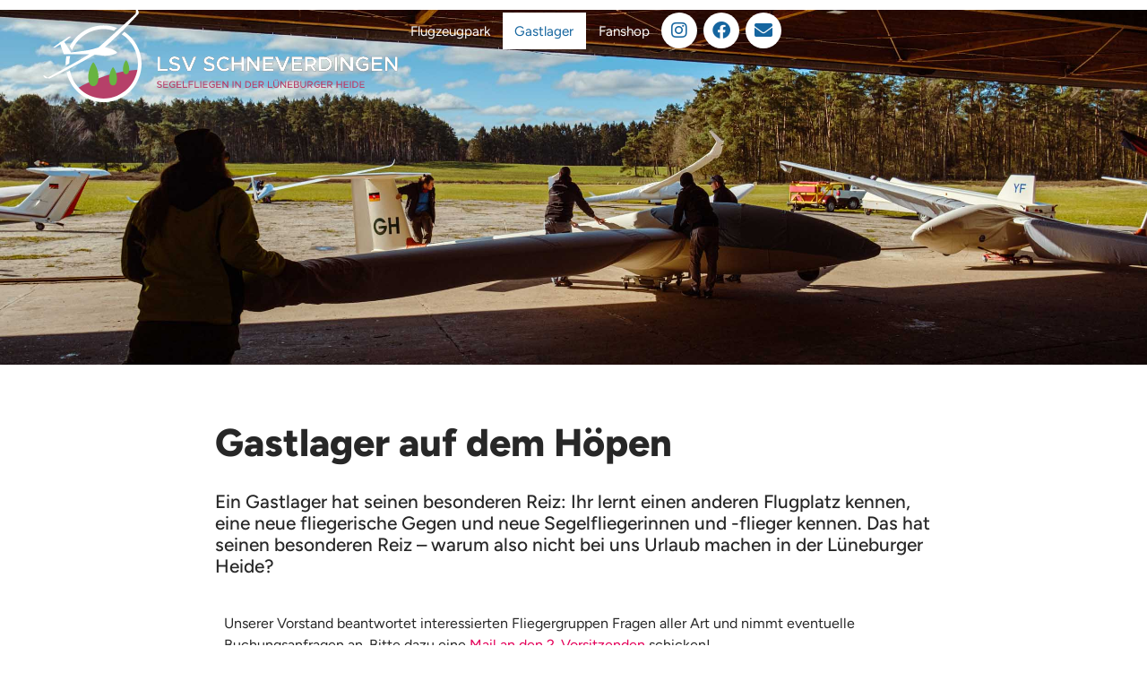

--- FILE ---
content_type: text/html; charset=UTF-8
request_url: https://lsv-schneverdingen.de/gastlager-auf-dem-hoepen/
body_size: 14727
content:
<!doctype html>
<html lang="de">
<head>
	<meta charset="UTF-8">
	<meta name="viewport" content="width=device-width, initial-scale=1">
	<link rel="profile" href="https://gmpg.org/xfn/11">
	<title>Gastlager auf dem Höpen &#8211; LSV Schneverdingen</title>
<script>
window.koko_analytics = {"url":"https:\/\/lsv-schneverdingen.de\/koko-analytics-collect.php","site_url":"https:\/\/lsv-schneverdingen.de","post_id":422,"use_cookie":1,"cookie_path":"\/"};
</script>
<meta name='robots' content='max-image-preview:large' />
<link rel="alternate" type="application/rss+xml" title="LSV Schneverdingen &raquo; Feed" href="https://lsv-schneverdingen.de/feed/" />
<link rel="alternate" type="application/rss+xml" title="LSV Schneverdingen &raquo; Kommentar-Feed" href="https://lsv-schneverdingen.de/comments/feed/" />
<link rel="alternate" title="oEmbed (JSON)" type="application/json+oembed" href="https://lsv-schneverdingen.de/wp-json/oembed/1.0/embed?url=https%3A%2F%2Flsv-schneverdingen.de%2Fgastlager-auf-dem-hoepen%2F" />
<link rel="alternate" title="oEmbed (XML)" type="text/xml+oembed" href="https://lsv-schneverdingen.de/wp-json/oembed/1.0/embed?url=https%3A%2F%2Flsv-schneverdingen.de%2Fgastlager-auf-dem-hoepen%2F&#038;format=xml" />
<style id='wp-img-auto-sizes-contain-inline-css'>
img:is([sizes=auto i],[sizes^="auto," i]){contain-intrinsic-size:3000px 1500px}
/*# sourceURL=wp-img-auto-sizes-contain-inline-css */
</style>
<style id='wp-emoji-styles-inline-css'>

	img.wp-smiley, img.emoji {
		display: inline !important;
		border: none !important;
		box-shadow: none !important;
		height: 1em !important;
		width: 1em !important;
		margin: 0 0.07em !important;
		vertical-align: -0.1em !important;
		background: none !important;
		padding: 0 !important;
	}
/*# sourceURL=wp-emoji-styles-inline-css */
</style>
<link rel='stylesheet' id='wp-block-library-css' href='https://lsv-schneverdingen.de/wp-includes/css/dist/block-library/style.min.css?ver=6.9' media='all' />
<style id='global-styles-inline-css'>
:root{--wp--preset--aspect-ratio--square: 1;--wp--preset--aspect-ratio--4-3: 4/3;--wp--preset--aspect-ratio--3-4: 3/4;--wp--preset--aspect-ratio--3-2: 3/2;--wp--preset--aspect-ratio--2-3: 2/3;--wp--preset--aspect-ratio--16-9: 16/9;--wp--preset--aspect-ratio--9-16: 9/16;--wp--preset--color--black: #000000;--wp--preset--color--cyan-bluish-gray: #abb8c3;--wp--preset--color--white: #ffffff;--wp--preset--color--pale-pink: #f78da7;--wp--preset--color--vivid-red: #cf2e2e;--wp--preset--color--luminous-vivid-orange: #ff6900;--wp--preset--color--luminous-vivid-amber: #fcb900;--wp--preset--color--light-green-cyan: #7bdcb5;--wp--preset--color--vivid-green-cyan: #00d084;--wp--preset--color--pale-cyan-blue: #8ed1fc;--wp--preset--color--vivid-cyan-blue: #0693e3;--wp--preset--color--vivid-purple: #9b51e0;--wp--preset--gradient--vivid-cyan-blue-to-vivid-purple: linear-gradient(135deg,rgb(6,147,227) 0%,rgb(155,81,224) 100%);--wp--preset--gradient--light-green-cyan-to-vivid-green-cyan: linear-gradient(135deg,rgb(122,220,180) 0%,rgb(0,208,130) 100%);--wp--preset--gradient--luminous-vivid-amber-to-luminous-vivid-orange: linear-gradient(135deg,rgb(252,185,0) 0%,rgb(255,105,0) 100%);--wp--preset--gradient--luminous-vivid-orange-to-vivid-red: linear-gradient(135deg,rgb(255,105,0) 0%,rgb(207,46,46) 100%);--wp--preset--gradient--very-light-gray-to-cyan-bluish-gray: linear-gradient(135deg,rgb(238,238,238) 0%,rgb(169,184,195) 100%);--wp--preset--gradient--cool-to-warm-spectrum: linear-gradient(135deg,rgb(74,234,220) 0%,rgb(151,120,209) 20%,rgb(207,42,186) 40%,rgb(238,44,130) 60%,rgb(251,105,98) 80%,rgb(254,248,76) 100%);--wp--preset--gradient--blush-light-purple: linear-gradient(135deg,rgb(255,206,236) 0%,rgb(152,150,240) 100%);--wp--preset--gradient--blush-bordeaux: linear-gradient(135deg,rgb(254,205,165) 0%,rgb(254,45,45) 50%,rgb(107,0,62) 100%);--wp--preset--gradient--luminous-dusk: linear-gradient(135deg,rgb(255,203,112) 0%,rgb(199,81,192) 50%,rgb(65,88,208) 100%);--wp--preset--gradient--pale-ocean: linear-gradient(135deg,rgb(255,245,203) 0%,rgb(182,227,212) 50%,rgb(51,167,181) 100%);--wp--preset--gradient--electric-grass: linear-gradient(135deg,rgb(202,248,128) 0%,rgb(113,206,126) 100%);--wp--preset--gradient--midnight: linear-gradient(135deg,rgb(2,3,129) 0%,rgb(40,116,252) 100%);--wp--preset--font-size--small: 13px;--wp--preset--font-size--medium: 20px;--wp--preset--font-size--large: 36px;--wp--preset--font-size--x-large: 42px;--wp--preset--spacing--20: 0.44rem;--wp--preset--spacing--30: 0.67rem;--wp--preset--spacing--40: 1rem;--wp--preset--spacing--50: 1.5rem;--wp--preset--spacing--60: 2.25rem;--wp--preset--spacing--70: 3.38rem;--wp--preset--spacing--80: 5.06rem;--wp--preset--shadow--natural: 6px 6px 9px rgba(0, 0, 0, 0.2);--wp--preset--shadow--deep: 12px 12px 50px rgba(0, 0, 0, 0.4);--wp--preset--shadow--sharp: 6px 6px 0px rgba(0, 0, 0, 0.2);--wp--preset--shadow--outlined: 6px 6px 0px -3px rgb(255, 255, 255), 6px 6px rgb(0, 0, 0);--wp--preset--shadow--crisp: 6px 6px 0px rgb(0, 0, 0);}:where(.is-layout-flex){gap: 0.5em;}:where(.is-layout-grid){gap: 0.5em;}body .is-layout-flex{display: flex;}.is-layout-flex{flex-wrap: wrap;align-items: center;}.is-layout-flex > :is(*, div){margin: 0;}body .is-layout-grid{display: grid;}.is-layout-grid > :is(*, div){margin: 0;}:where(.wp-block-columns.is-layout-flex){gap: 2em;}:where(.wp-block-columns.is-layout-grid){gap: 2em;}:where(.wp-block-post-template.is-layout-flex){gap: 1.25em;}:where(.wp-block-post-template.is-layout-grid){gap: 1.25em;}.has-black-color{color: var(--wp--preset--color--black) !important;}.has-cyan-bluish-gray-color{color: var(--wp--preset--color--cyan-bluish-gray) !important;}.has-white-color{color: var(--wp--preset--color--white) !important;}.has-pale-pink-color{color: var(--wp--preset--color--pale-pink) !important;}.has-vivid-red-color{color: var(--wp--preset--color--vivid-red) !important;}.has-luminous-vivid-orange-color{color: var(--wp--preset--color--luminous-vivid-orange) !important;}.has-luminous-vivid-amber-color{color: var(--wp--preset--color--luminous-vivid-amber) !important;}.has-light-green-cyan-color{color: var(--wp--preset--color--light-green-cyan) !important;}.has-vivid-green-cyan-color{color: var(--wp--preset--color--vivid-green-cyan) !important;}.has-pale-cyan-blue-color{color: var(--wp--preset--color--pale-cyan-blue) !important;}.has-vivid-cyan-blue-color{color: var(--wp--preset--color--vivid-cyan-blue) !important;}.has-vivid-purple-color{color: var(--wp--preset--color--vivid-purple) !important;}.has-black-background-color{background-color: var(--wp--preset--color--black) !important;}.has-cyan-bluish-gray-background-color{background-color: var(--wp--preset--color--cyan-bluish-gray) !important;}.has-white-background-color{background-color: var(--wp--preset--color--white) !important;}.has-pale-pink-background-color{background-color: var(--wp--preset--color--pale-pink) !important;}.has-vivid-red-background-color{background-color: var(--wp--preset--color--vivid-red) !important;}.has-luminous-vivid-orange-background-color{background-color: var(--wp--preset--color--luminous-vivid-orange) !important;}.has-luminous-vivid-amber-background-color{background-color: var(--wp--preset--color--luminous-vivid-amber) !important;}.has-light-green-cyan-background-color{background-color: var(--wp--preset--color--light-green-cyan) !important;}.has-vivid-green-cyan-background-color{background-color: var(--wp--preset--color--vivid-green-cyan) !important;}.has-pale-cyan-blue-background-color{background-color: var(--wp--preset--color--pale-cyan-blue) !important;}.has-vivid-cyan-blue-background-color{background-color: var(--wp--preset--color--vivid-cyan-blue) !important;}.has-vivid-purple-background-color{background-color: var(--wp--preset--color--vivid-purple) !important;}.has-black-border-color{border-color: var(--wp--preset--color--black) !important;}.has-cyan-bluish-gray-border-color{border-color: var(--wp--preset--color--cyan-bluish-gray) !important;}.has-white-border-color{border-color: var(--wp--preset--color--white) !important;}.has-pale-pink-border-color{border-color: var(--wp--preset--color--pale-pink) !important;}.has-vivid-red-border-color{border-color: var(--wp--preset--color--vivid-red) !important;}.has-luminous-vivid-orange-border-color{border-color: var(--wp--preset--color--luminous-vivid-orange) !important;}.has-luminous-vivid-amber-border-color{border-color: var(--wp--preset--color--luminous-vivid-amber) !important;}.has-light-green-cyan-border-color{border-color: var(--wp--preset--color--light-green-cyan) !important;}.has-vivid-green-cyan-border-color{border-color: var(--wp--preset--color--vivid-green-cyan) !important;}.has-pale-cyan-blue-border-color{border-color: var(--wp--preset--color--pale-cyan-blue) !important;}.has-vivid-cyan-blue-border-color{border-color: var(--wp--preset--color--vivid-cyan-blue) !important;}.has-vivid-purple-border-color{border-color: var(--wp--preset--color--vivid-purple) !important;}.has-vivid-cyan-blue-to-vivid-purple-gradient-background{background: var(--wp--preset--gradient--vivid-cyan-blue-to-vivid-purple) !important;}.has-light-green-cyan-to-vivid-green-cyan-gradient-background{background: var(--wp--preset--gradient--light-green-cyan-to-vivid-green-cyan) !important;}.has-luminous-vivid-amber-to-luminous-vivid-orange-gradient-background{background: var(--wp--preset--gradient--luminous-vivid-amber-to-luminous-vivid-orange) !important;}.has-luminous-vivid-orange-to-vivid-red-gradient-background{background: var(--wp--preset--gradient--luminous-vivid-orange-to-vivid-red) !important;}.has-very-light-gray-to-cyan-bluish-gray-gradient-background{background: var(--wp--preset--gradient--very-light-gray-to-cyan-bluish-gray) !important;}.has-cool-to-warm-spectrum-gradient-background{background: var(--wp--preset--gradient--cool-to-warm-spectrum) !important;}.has-blush-light-purple-gradient-background{background: var(--wp--preset--gradient--blush-light-purple) !important;}.has-blush-bordeaux-gradient-background{background: var(--wp--preset--gradient--blush-bordeaux) !important;}.has-luminous-dusk-gradient-background{background: var(--wp--preset--gradient--luminous-dusk) !important;}.has-pale-ocean-gradient-background{background: var(--wp--preset--gradient--pale-ocean) !important;}.has-electric-grass-gradient-background{background: var(--wp--preset--gradient--electric-grass) !important;}.has-midnight-gradient-background{background: var(--wp--preset--gradient--midnight) !important;}.has-small-font-size{font-size: var(--wp--preset--font-size--small) !important;}.has-medium-font-size{font-size: var(--wp--preset--font-size--medium) !important;}.has-large-font-size{font-size: var(--wp--preset--font-size--large) !important;}.has-x-large-font-size{font-size: var(--wp--preset--font-size--x-large) !important;}
/*# sourceURL=global-styles-inline-css */
</style>

<style id='classic-theme-styles-inline-css'>
/*! This file is auto-generated */
.wp-block-button__link{color:#fff;background-color:#32373c;border-radius:9999px;box-shadow:none;text-decoration:none;padding:calc(.667em + 2px) calc(1.333em + 2px);font-size:1.125em}.wp-block-file__button{background:#32373c;color:#fff;text-decoration:none}
/*# sourceURL=/wp-includes/css/classic-themes.min.css */
</style>
<link rel='stylesheet' id='hello-elementor-css' href='https://lsv-schneverdingen.de/wp-content/themes/hello-elementor/style.min.css?ver=2.7.1' media='all' />
<link rel='stylesheet' id='hello-elementor-theme-style-css' href='https://lsv-schneverdingen.de/wp-content/themes/hello-elementor/theme.min.css?ver=2.7.1' media='all' />
<link rel='stylesheet' id='elementor-frontend-css' href='https://lsv-schneverdingen.de/wp-content/plugins/elementor/assets/css/frontend.min.css?ver=3.29.1' media='all' />
<style id='elementor-frontend-inline-css'>
.elementor-200 .elementor-element.elementor-element-46cc901:not(.elementor-motion-effects-element-type-background), .elementor-200 .elementor-element.elementor-element-46cc901 > .elementor-motion-effects-container > .elementor-motion-effects-layer{background-image:url("https://lsv-schneverdingen.de/wp-content/uploads/2023/04/DSCF1604.jpg");}
/*# sourceURL=elementor-frontend-inline-css */
</style>
<link rel='stylesheet' id='elementor-post-5-css' href='https://lsv-schneverdingen.de/wp-content/uploads/elementor/css/post-5.css?ver=1748845582' media='all' />
<link rel='stylesheet' id='widget-image-css' href='https://lsv-schneverdingen.de/wp-content/plugins/elementor/assets/css/widget-image.min.css?ver=3.29.1' media='all' />
<link rel='stylesheet' id='widget-nav-menu-css' href='https://lsv-schneverdingen.de/wp-content/plugins/elementor-pro/assets/css/widget-nav-menu.min.css?ver=3.29.1' media='all' />
<link rel='stylesheet' id='widget-social-icons-css' href='https://lsv-schneverdingen.de/wp-content/plugins/elementor/assets/css/widget-social-icons.min.css?ver=3.29.1' media='all' />
<link rel='stylesheet' id='e-apple-webkit-css' href='https://lsv-schneverdingen.de/wp-content/plugins/elementor/assets/css/conditionals/apple-webkit.min.css?ver=3.29.1' media='all' />
<link rel='stylesheet' id='e-animation-fadeIn-css' href='https://lsv-schneverdingen.de/wp-content/plugins/elementor/assets/lib/animations/styles/fadeIn.min.css?ver=3.29.1' media='all' />
<link rel='stylesheet' id='widget-heading-css' href='https://lsv-schneverdingen.de/wp-content/plugins/elementor/assets/css/widget-heading.min.css?ver=3.29.1' media='all' />
<link rel='stylesheet' id='elementor-icons-css' href='https://lsv-schneverdingen.de/wp-content/plugins/elementor/assets/lib/eicons/css/elementor-icons.min.css?ver=5.40.0' media='all' />
<link rel='stylesheet' id='elementor-post-194-css' href='https://lsv-schneverdingen.de/wp-content/uploads/elementor/css/post-194.css?ver=1748845582' media='all' />
<link rel='stylesheet' id='elementor-post-211-css' href='https://lsv-schneverdingen.de/wp-content/uploads/elementor/css/post-211.css?ver=1759256916' media='all' />
<link rel='stylesheet' id='elementor-post-200-css' href='https://lsv-schneverdingen.de/wp-content/uploads/elementor/css/post-200.css?ver=1748854955' media='all' />
<link rel='stylesheet' id='dashicons-css' href='https://lsv-schneverdingen.de/wp-includes/css/dashicons.min.css?ver=6.9' media='all' />
<link rel='stylesheet' id='eael-general-css' href='https://lsv-schneverdingen.de/wp-content/plugins/essential-addons-for-elementor-lite/assets/front-end/css/view/general.min.css?ver=6.1.15' media='all' />
<link rel='stylesheet' id='elementor-gf-local-figtree-css' href='https://lsv-schneverdingen.de/wp-content/uploads/elementor/google-fonts/css/figtree.css?ver=1748845584' media='all' />
<link rel='stylesheet' id='elementor-icons-shared-0-css' href='https://lsv-schneverdingen.de/wp-content/plugins/elementor/assets/lib/font-awesome/css/fontawesome.min.css?ver=5.15.3' media='all' />
<link rel='stylesheet' id='elementor-icons-fa-solid-css' href='https://lsv-schneverdingen.de/wp-content/plugins/elementor/assets/lib/font-awesome/css/solid.min.css?ver=5.15.3' media='all' />
<link rel='stylesheet' id='elementor-icons-fa-brands-css' href='https://lsv-schneverdingen.de/wp-content/plugins/elementor/assets/lib/font-awesome/css/brands.min.css?ver=5.15.3' media='all' />
<script src="https://lsv-schneverdingen.de/wp-includes/js/jquery/jquery.min.js?ver=3.7.1" id="jquery-core-js"></script>
<script src="https://lsv-schneverdingen.de/wp-includes/js/jquery/jquery-migrate.min.js?ver=3.4.1" id="jquery-migrate-js"></script>
<link rel="https://api.w.org/" href="https://lsv-schneverdingen.de/wp-json/" /><link rel="alternate" title="JSON" type="application/json" href="https://lsv-schneverdingen.de/wp-json/wp/v2/pages/422" /><link rel="EditURI" type="application/rsd+xml" title="RSD" href="https://lsv-schneverdingen.de/xmlrpc.php?rsd" />

<link rel="canonical" href="https://lsv-schneverdingen.de/gastlager-auf-dem-hoepen/" />
<link rel='shortlink' href='https://lsv-schneverdingen.de/?p=422' />
<style id="essential-blocks-global-styles">
            :root {
                --eb-global-primary-color: #101828;
--eb-global-secondary-color: #475467;
--eb-global-tertiary-color: #98A2B3;
--eb-global-text-color: #475467;
--eb-global-heading-color: #1D2939;
--eb-global-link-color: #444CE7;
--eb-global-background-color: #F9FAFB;
--eb-global-button-text-color: #FFFFFF;
--eb-global-button-background-color: #101828;
--eb-gradient-primary-color: linear-gradient(90deg, hsla(259, 84%, 78%, 1) 0%, hsla(206, 67%, 75%, 1) 100%);
--eb-gradient-secondary-color: linear-gradient(90deg, hsla(18, 76%, 85%, 1) 0%, hsla(203, 69%, 84%, 1) 100%);
--eb-gradient-tertiary-color: linear-gradient(90deg, hsla(248, 21%, 15%, 1) 0%, hsla(250, 14%, 61%, 1) 100%);
--eb-gradient-background-color: linear-gradient(90deg, rgb(250, 250, 250) 0%, rgb(233, 233, 233) 49%, rgb(244, 243, 243) 100%);

                --eb-tablet-breakpoint: 1024px;
--eb-mobile-breakpoint: 767px;

            }
            
            
        </style><meta name="generator" content="Elementor 3.29.1; features: additional_custom_breakpoints, e_local_google_fonts; settings: css_print_method-external, google_font-enabled, font_display-swap">
			<style>
				.e-con.e-parent:nth-of-type(n+4):not(.e-lazyloaded):not(.e-no-lazyload),
				.e-con.e-parent:nth-of-type(n+4):not(.e-lazyloaded):not(.e-no-lazyload) * {
					background-image: none !important;
				}
				@media screen and (max-height: 1024px) {
					.e-con.e-parent:nth-of-type(n+3):not(.e-lazyloaded):not(.e-no-lazyload),
					.e-con.e-parent:nth-of-type(n+3):not(.e-lazyloaded):not(.e-no-lazyload) * {
						background-image: none !important;
					}
				}
				@media screen and (max-height: 640px) {
					.e-con.e-parent:nth-of-type(n+2):not(.e-lazyloaded):not(.e-no-lazyload),
					.e-con.e-parent:nth-of-type(n+2):not(.e-lazyloaded):not(.e-no-lazyload) * {
						background-image: none !important;
					}
				}
			</style>
			<link rel="icon" href="https://lsv-schneverdingen.de/wp-content/uploads/2025/02/cropped-Quadrat-32x32.png" sizes="32x32" />
<link rel="icon" href="https://lsv-schneverdingen.de/wp-content/uploads/2025/02/cropped-Quadrat-192x192.png" sizes="192x192" />
<link rel="apple-touch-icon" href="https://lsv-schneverdingen.de/wp-content/uploads/2025/02/cropped-Quadrat-180x180.png" />
<meta name="msapplication-TileImage" content="https://lsv-schneverdingen.de/wp-content/uploads/2025/02/cropped-Quadrat-270x270.png" />
</head>
<body class="wp-singular page-template-default page page-id-422 wp-theme-hello-elementor elementor-default elementor-kit-5 elementor-page elementor-page-422 elementor-page-200">


<a class="skip-link screen-reader-text" href="#content">Zum Inhalt wechseln</a>

		<div data-elementor-type="header" data-elementor-id="194" class="elementor elementor-194 elementor-location-header" data-elementor-post-type="elementor_library">
			<div data-particle_enable="false" data-particle-mobile-disabled="false" class="elementor-element elementor-element-da5ca71 e-con-full e-flex e-con e-parent" data-id="da5ca71" data-element_type="container">
		<div data-particle_enable="false" data-particle-mobile-disabled="false" class="elementor-element elementor-element-5a0a760 e-con-full e-flex e-con e-child" data-id="5a0a760" data-element_type="container">
				<div class="elementor-element elementor-element-1ed0735 elementor-widget__width-inherit logo elementor-widget elementor-widget-image" data-id="1ed0735" data-element_type="widget" data-widget_type="image.default">
				<div class="elementor-widget-container">
																<a href="/">
							<img width="408" height="107" src="https://lsv-schneverdingen.de/wp-content/uploads/2023/04/LSV-Seite-Text-weiss.svg" class="attachment-full size-full wp-image-838" alt="" />								</a>
															</div>
				</div>
				</div>
		<div data-particle_enable="false" data-particle-mobile-disabled="false" class="elementor-element elementor-element-be9e705 e-con-full e-flex e-con e-child" data-id="be9e705" data-element_type="container">
				<div class="elementor-element elementor-element-6b58417 elementor-nav-menu--stretch elementor-nav-menu--dropdown-tablet elementor-nav-menu__text-align-aside elementor-nav-menu--toggle elementor-nav-menu--burger elementor-widget elementor-widget-nav-menu" data-id="6b58417" data-element_type="widget" data-settings="{&quot;full_width&quot;:&quot;stretch&quot;,&quot;layout&quot;:&quot;horizontal&quot;,&quot;submenu_icon&quot;:{&quot;value&quot;:&quot;&lt;i class=\&quot;fas fa-caret-down\&quot;&gt;&lt;\/i&gt;&quot;,&quot;library&quot;:&quot;fa-solid&quot;},&quot;toggle&quot;:&quot;burger&quot;}" data-widget_type="nav-menu.default">
				<div class="elementor-widget-container">
								<nav aria-label="Menü" class="elementor-nav-menu--main elementor-nav-menu__container elementor-nav-menu--layout-horizontal e--pointer-background e--animation-fade">
				<ul id="menu-1-6b58417" class="elementor-nav-menu"><li class="menu-item menu-item-type-post_type menu-item-object-page menu-item-309"><a href="https://lsv-schneverdingen.de/flugzeuge/" class="elementor-item">Flugzeugpark</a></li>
<li class="menu-item menu-item-type-post_type menu-item-object-page current-menu-item page_item page-item-422 current_page_item menu-item-447"><a href="https://lsv-schneverdingen.de/gastlager-auf-dem-hoepen/" aria-current="page" class="elementor-item elementor-item-active">Gastlager</a></li>
<li class="menu-item menu-item-type-custom menu-item-object-custom menu-item-512"><a href="https://shop.spreadshirt.de/lsv-schneverdingen/" class="elementor-item">Fanshop</a></li>
</ul>			</nav>
					<div class="elementor-menu-toggle" role="button" tabindex="0" aria-label="Menü Umschalter" aria-expanded="false">
			<i aria-hidden="true" role="presentation" class="elementor-menu-toggle__icon--open eicon-menu-bar"></i><i aria-hidden="true" role="presentation" class="elementor-menu-toggle__icon--close eicon-close"></i>		</div>
					<nav class="elementor-nav-menu--dropdown elementor-nav-menu__container" aria-hidden="true">
				<ul id="menu-2-6b58417" class="elementor-nav-menu"><li class="menu-item menu-item-type-post_type menu-item-object-page menu-item-309"><a href="https://lsv-schneverdingen.de/flugzeuge/" class="elementor-item" tabindex="-1">Flugzeugpark</a></li>
<li class="menu-item menu-item-type-post_type menu-item-object-page current-menu-item page_item page-item-422 current_page_item menu-item-447"><a href="https://lsv-schneverdingen.de/gastlager-auf-dem-hoepen/" aria-current="page" class="elementor-item elementor-item-active" tabindex="-1">Gastlager</a></li>
<li class="menu-item menu-item-type-custom menu-item-object-custom menu-item-512"><a href="https://shop.spreadshirt.de/lsv-schneverdingen/" class="elementor-item" tabindex="-1">Fanshop</a></li>
</ul>			</nav>
						</div>
				</div>
				<div class="elementor-element elementor-element-f48ebcf elementor-shape-circle elementor-hidden-tablet elementor-hidden-mobile elementor-grid-0 e-grid-align-center elementor-widget elementor-widget-social-icons" data-id="f48ebcf" data-element_type="widget" data-widget_type="social-icons.default">
				<div class="elementor-widget-container">
							<div class="elementor-social-icons-wrapper elementor-grid" role="list">
							<span class="elementor-grid-item" role="listitem">
					<a class="elementor-icon elementor-social-icon elementor-social-icon-instagram elementor-repeater-item-19a5455" href="https://www.instagram.com/segelfliegen.schneverdingen/" target="_blank">
						<span class="elementor-screen-only">Instagram</span>
						<i class="fab fa-instagram"></i>					</a>
				</span>
							<span class="elementor-grid-item" role="listitem">
					<a class="elementor-icon elementor-social-icon elementor-social-icon-facebook elementor-repeater-item-bdfbe23" href="https://www.facebook.com/lsvschneverdingen/?locale=de_DE" target="_blank">
						<span class="elementor-screen-only">Facebook</span>
						<i class="fab fa-facebook"></i>					</a>
				</span>
							<span class="elementor-grid-item" role="listitem">
					<a class="elementor-icon elementor-social-icon elementor-social-icon-envelope elementor-repeater-item-ff8ca67" href="mailto:info@lsv-schneverdingen.de" target="_blank">
						<span class="elementor-screen-only">Envelope</span>
						<i class="fas fa-envelope"></i>					</a>
				</span>
					</div>
						</div>
				</div>
				</div>
				</div>
				</div>
				<div data-elementor-type="single-post" data-elementor-id="200" class="elementor elementor-200 elementor-location-single post-422 page type-page status-publish has-post-thumbnail hentry" data-elementor-post-type="elementor_library">
			<div data-particle_enable="false" data-particle-mobile-disabled="false" class="elementor-element elementor-element-46cc901 e-flex e-con-boxed e-con e-parent" data-id="46cc901" data-element_type="container" data-settings="{&quot;background_background&quot;:&quot;classic&quot;}">
					<div class="e-con-inner">
					</div>
				</div>
		<div data-particle_enable="false" data-particle-mobile-disabled="false" class="elementor-element elementor-element-07af572 e-flex e-con-boxed e-con e-parent" data-id="07af572" data-element_type="container">
					<div class="e-con-inner">
				<div class="elementor-element elementor-element-ec3c641 elementor-invisible elementor-widget elementor-widget-heading" data-id="ec3c641" data-element_type="widget" data-settings="{&quot;_animation&quot;:&quot;fadeIn&quot;}" data-widget_type="heading.default">
				<div class="elementor-widget-container">
					<h1 class="elementor-heading-title elementor-size-default">Gastlager auf dem Höpen</h1>				</div>
				</div>
				<div class="elementor-element elementor-element-f3bf689 elementor-invisible elementor-widget elementor-widget-text-editor" data-id="f3bf689" data-element_type="widget" data-settings="{&quot;_animation&quot;:&quot;fadeIn&quot;}" data-widget_type="text-editor.default">
				<div class="elementor-widget-container">
									Ein Gastlager hat seinen besonderen Reiz: Ihr lernt einen anderen Flugplatz kennen, eine neue fliegerische Gegen und neue Segelfliegerinnen und -flieger kennen. Das hat seinen besonderen Reiz – warum also nicht bei uns Urlaub machen in der Lüneburger Heide?								</div>
				</div>
				<div class="elementor-element elementor-element-9cf027c elementor-invisible elementor-widget elementor-widget-theme-post-content" data-id="9cf027c" data-element_type="widget" data-settings="{&quot;_animation&quot;:&quot;fadeIn&quot;}" data-widget_type="theme-post-content.default">
				<div class="elementor-widget-container">
							<div data-elementor-type="wp-page" data-elementor-id="422" class="elementor elementor-422" data-elementor-post-type="page">
						<section data-particle_enable="false" data-particle-mobile-disabled="false" class="elementor-section elementor-top-section elementor-element elementor-element-32868bcc elementor-section-boxed elementor-section-height-default elementor-section-height-default" data-id="32868bcc" data-element_type="section">
						<div class="elementor-container elementor-column-gap-default">
					<div class="elementor-column elementor-col-100 elementor-top-column elementor-element elementor-element-22e15f85" data-id="22e15f85" data-element_type="column">
			<div class="elementor-widget-wrap elementor-element-populated">
						<div class="elementor-element elementor-element-23ed03f5 elementor-widget elementor-widget-text-editor" data-id="23ed03f5" data-element_type="widget" data-widget_type="text-editor.default">
				<div class="elementor-widget-container">
									<p>Unserer Vorstand beantwortet interessierten Fliegergruppen Fragen aller Art und nimmt eventuelle Buchungsanfragen an. Bitte dazu eine <a href="mailto:2.vorsitzender@lsv-schneverdingen.de">Mail an den 2. Vorsitzenden</a> schicken!</p>
<ul>
<li><strong>2026 Slot 1</strong></li>
<li><b>2026 Slot 2</b></li>
</ul>
<div><b> </b></div>
<p>Damit Euer Gastlager bei uns ein voller Erfolg wird, gibt es bei uns am Platz einige Regeln &#8211; eigentlich ganz einfach, so wie bei Euch 🙂</p>
<p><!-- /wp:post-content --><!-- wp:list-item --></p>
<p><!-- /wp:list-item --></p>
<p><!-- /wp:list --><!-- wp:paragraph --></p>
<p><!-- /wp:paragraph --><!-- wp:paragraph --></p>
<p><a href="https://lsv-schneverdingen.de/wp-content/uploads/2025/03/Gebuehren-fuer-Gastlager-02-2025.pdf">Gebühren Gastlager (Stand 2025)<br /></a><a href="https://lsv-schneverdingen.de/wp-content/uploads/2023/05/Haus-und-Platzordnung_LSVS.pdf" data-type="attachment" data-id="517">Haus und Platzordnung<br /></a><a href="https://lsv-schneverdingen.de/wp-content/uploads/2023/05/Windenstart-Handbuch-LSV_Ausgabe_2_V2.pdf" data-type="attachment" data-id="518">Windenstart Handbuch</a><br /><a href="https://picasaweb.google.com/109212383001840195647/FlugplatzSchneverdingenHoepen" target="_blank" rel="noreferrer noopener">Bildergalerie Höpen für Gäste</a></p>
<p> </p>
<p><!-- /wp:paragraph --><!-- wp:heading --></p>
<h3 class="wp-block-heading">Perfekte Flugbedingungen</h3>
<p><!-- /wp:heading --><!-- wp:paragraph --></p>
<p>In der Lüneburger Heide herrschen sehr gute thermische Bedingungen, sowohl in der näheren Umgebung, als auch im Osten, wohin die Dreiecksflüge meist führen. Außerdem sind die Außenlandeverhältnisse problemlos, sodass auch Anfängerinnen und Anfänger ideale Streckenfluggegebenheiten vorfinden.</p>
<p><!-- /wp:paragraph --><!-- wp:spacer {"height":"70px"} --></p>
<div class="wp-block-spacer" style="height: 70px;" aria-hidden="true"> </div>
<p><!-- /wp:spacer --><!-- wp:image {"align":"full","id":426,"sizeSlug":"large","linkDestination":"none"} --></p>
<figure class="wp-block-image alignfull size-large"><img fetchpriority="high" fetchpriority="high" decoding="async" width="1024" height="341" class="wp-image-426" src="https://lsv-schneverdingen.de/wp-content/uploads/2023/04/DSCF1765-1024x341.jpg" alt="" srcset="https://lsv-schneverdingen.de/wp-content/uploads/2023/04/DSCF1765-1024x341.jpg 1024w, https://lsv-schneverdingen.de/wp-content/uploads/2023/04/DSCF1765-300x100.jpg 300w, https://lsv-schneverdingen.de/wp-content/uploads/2023/04/DSCF1765-768x256.jpg 768w, https://lsv-schneverdingen.de/wp-content/uploads/2023/04/DSCF1765-1536x512.jpg 1536w, https://lsv-schneverdingen.de/wp-content/uploads/2023/04/DSCF1765-2048x682.jpg 2048w" sizes="(max-width: 1024px) 100vw, 1024px" /></figure>
<p><!-- /wp:image --><!-- wp:spacer {"height":"70px"} --></p>
<div class="wp-block-spacer" style="height: 70px;" aria-hidden="true"> </div>
<p><!-- /wp:spacer --><!-- wp:heading --></p>
<h2 class="wp-block-heading">Gemütliche Unterkunft und moderne Infrastruktur</h2>
<p><!-- /wp:heading --><!-- wp:paragraph --></p>
<p>Für Fliegerinnen und Flieger ist gute Thermik das Wichtigste, aber auch ein Ort, an dem man sich wohlfühlt. Bei uns ist beides möglich, denn bei uns kommen idyllische Lage, sowie moderne und zweckmäßige Infrastruktur zusammen. Unsere Halle ist groß genug, um auch weitere Flieger unterzustellen.</p>
<p><!-- /wp:paragraph --><!-- wp:paragraph --></p>
<p>Außerdem haben wir viel in die Umgebung investiert, um auch die Ansprüche von Nichtfliegern zu erfüllen. Wir haben Spielmöglichkeiten für Kinder, großzügige, moderne Sanitäranlagen, eine große Küche und eine gemütliche Unterkunft mit Kamin, Kicker und Couch. Auch Übernachtungsmöglichkeiten gibt es genug. Neben vielen Schlafräumen im neuen Vereinsheim gibt es auch ideale Campingmöglichkeiten sowie günstige Pensionen in der Nähe.</p>
<p><!-- /wp:paragraph --><!-- wp:spacer {"height":"70px"} --></p>
<div class="wp-block-spacer" style="height: 70px;" aria-hidden="true"> </div>
<p><!-- /wp:spacer --><!-- wp:image {"align":"full","id":432,"sizeSlug":"large","linkDestination":"none"} --></p>
<figure class="wp-block-image alignfull size-large"><img decoding="async" width="1024" height="342" class="wp-image-432" src="https://lsv-schneverdingen.de/wp-content/uploads/2023/04/DSCF2141-1024x342.jpg" alt="" srcset="https://lsv-schneverdingen.de/wp-content/uploads/2023/04/DSCF2141-1024x342.jpg 1024w, https://lsv-schneverdingen.de/wp-content/uploads/2023/04/DSCF2141-300x100.jpg 300w, https://lsv-schneverdingen.de/wp-content/uploads/2023/04/DSCF2141-768x256.jpg 768w, https://lsv-schneverdingen.de/wp-content/uploads/2023/04/DSCF2141-1536x512.jpg 1536w, https://lsv-schneverdingen.de/wp-content/uploads/2023/04/DSCF2141.jpg 2048w" sizes="(max-width: 1024px) 100vw, 1024px" /></figure>
<p><!-- /wp:image --><!-- wp:spacer {"height":"98px"} --></p>
<div class="wp-block-spacer" style="height: 98px;" aria-hidden="true"> </div>
<p><!-- /wp:spacer --><!-- wp:heading --></p>
<h2 class="wp-block-heading">Abwechslungsreiche Freizeitmöglichkeiten</h2>
<p><!-- /wp:heading --><!-- wp:paragraph --></p>
<p>Damit auch Nichtflieger auf ihre Kosten kommen und sich die Piloten bei schlechtem Wetter nicht langweilen, bietet die Umgebung einiges. Es gibt Wandermöglichkeiten und Radtouren. Aber auch Action und Spaß sind garantiert.</p>
<p><!-- /wp:paragraph --><!-- wp:paragraph --></p>
<p><a href="http://www.heide-park.de/" target="_blank" rel="noreferrer noopener">Heidepark Soltau</a> (Norddeutschlands größter Freizeitpark, Entfernung: 15 min.)</p>
<p><!-- /wp:paragraph --><!-- wp:paragraph --></p>
<p><a href="http://www.rs-kartcenter.de/" target="_blank" rel="noreferrer noopener">Kartbahn</a> von Ralf Schumacher (Entfernung: 15 min.)</p>
<p><!-- /wp:paragraph --><!-- wp:paragraph --></p>
<p><a href="http://www.vogelpark-walsrode.de/" target="_blank" rel="noreferrer noopener">Vogelpark Walsrode</a> (Weltgrößter Vogelpark, Entfernung: 45 min.)</p>
<p><!-- /wp:paragraph --><!-- wp:paragraph --></p>
<p><a href="http://www.serengeti-park.de/" target="_blank" rel="noreferrer noopener">Serengetipark Hodenhagen</a> (Safaripark, Entfernung: 45 min.)</p>
<p><!-- /wp:paragraph --></p>								</div>
				</div>
					</div>
		</div>
					</div>
		</section>
				</div>
						</div>
				</div>
					</div>
				</div>
				</div>
				<footer data-elementor-type="footer" data-elementor-id="211" class="elementor elementor-211 elementor-location-footer" data-elementor-post-type="elementor_library">
			<div data-particle_enable="false" data-particle-mobile-disabled="false" class="elementor-element elementor-element-6085eda2 e-flex e-con-boxed e-con e-parent" data-id="6085eda2" data-element_type="container" data-settings="{&quot;background_background&quot;:&quot;classic&quot;}">
					<div class="e-con-inner">
		<div data-particle_enable="false" data-particle-mobile-disabled="false" class="elementor-element elementor-element-5ccdd9df e-flex e-con-boxed e-con e-child" data-id="5ccdd9df" data-element_type="container">
					<div class="e-con-inner">
				<div class="elementor-element elementor-element-779aaa9e animated-slow elementor-invisible elementor-widget elementor-widget-heading" data-id="779aaa9e" data-element_type="widget" data-settings="{&quot;_animation&quot;:&quot;fadeIn&quot;}" data-widget_type="heading.default">
				<div class="elementor-widget-container">
					<h2 class="elementor-heading-title elementor-size-default">LSV Schneverdingen</h2>				</div>
				</div>
				<div class="elementor-element elementor-element-94c7855 animated-slow elementor-invisible elementor-widget elementor-widget-text-editor" data-id="94c7855" data-element_type="widget" data-settings="{&quot;_animation&quot;:&quot;fadeIn&quot;}" data-widget_type="text-editor.default">
				<div class="elementor-widget-container">
									<p>Segelfliegen in der Lüneburger Heide</p>								</div>
				</div>
					</div>
				</div>
		<div data-particle_enable="false" data-particle-mobile-disabled="false" class="elementor-element elementor-element-438c1155 e-flex e-con-boxed e-con e-child" data-id="438c1155" data-element_type="container">
					<div class="e-con-inner">
				<div class="elementor-element elementor-element-30ff1119 elementor-nav-menu--dropdown-none elementor-widget elementor-widget-nav-menu" data-id="30ff1119" data-element_type="widget" data-settings="{&quot;layout&quot;:&quot;horizontal&quot;,&quot;submenu_icon&quot;:{&quot;value&quot;:&quot;&lt;i class=\&quot;fas fa-caret-down\&quot;&gt;&lt;\/i&gt;&quot;,&quot;library&quot;:&quot;fa-solid&quot;}}" data-widget_type="nav-menu.default">
				<div class="elementor-widget-container">
								<nav aria-label="Menü" class="elementor-nav-menu--main elementor-nav-menu__container elementor-nav-menu--layout-horizontal e--pointer-background e--animation-fade">
				<ul id="menu-1-30ff1119" class="elementor-nav-menu"><li class="menu-item menu-item-type-post_type menu-item-object-page menu-item-223"><a href="https://lsv-schneverdingen.de/datenschutz/" class="elementor-item">Datenschutz</a></li>
<li class="menu-item menu-item-type-post_type menu-item-object-page menu-item-222"><a href="https://lsv-schneverdingen.de/impressum/" class="elementor-item">Impressum</a></li>
<li class="menu-item menu-item-type-post_type menu-item-object-page menu-item-885"><a href="https://lsv-schneverdingen.de/kontakt/" class="elementor-item">Kontakt</a></li>
</ul>			</nav>
						<nav class="elementor-nav-menu--dropdown elementor-nav-menu__container" aria-hidden="true">
				<ul id="menu-2-30ff1119" class="elementor-nav-menu"><li class="menu-item menu-item-type-post_type menu-item-object-page menu-item-223"><a href="https://lsv-schneverdingen.de/datenschutz/" class="elementor-item" tabindex="-1">Datenschutz</a></li>
<li class="menu-item menu-item-type-post_type menu-item-object-page menu-item-222"><a href="https://lsv-schneverdingen.de/impressum/" class="elementor-item" tabindex="-1">Impressum</a></li>
<li class="menu-item menu-item-type-post_type menu-item-object-page menu-item-885"><a href="https://lsv-schneverdingen.de/kontakt/" class="elementor-item" tabindex="-1">Kontakt</a></li>
</ul>			</nav>
						</div>
				</div>
					</div>
				</div>
					</div>
				</div>
				</footer>
		
<script type="speculationrules">
{"prefetch":[{"source":"document","where":{"and":[{"href_matches":"/*"},{"not":{"href_matches":["/wp-*.php","/wp-admin/*","/wp-content/uploads/*","/wp-content/*","/wp-content/plugins/*","/wp-content/themes/hello-elementor/*","/*\\?(.+)"]}},{"not":{"selector_matches":"a[rel~=\"nofollow\"]"}},{"not":{"selector_matches":".no-prefetch, .no-prefetch a"}}]},"eagerness":"conservative"}]}
</script>
			<script>
				const lazyloadRunObserver = () => {
					const lazyloadBackgrounds = document.querySelectorAll( `.e-con.e-parent:not(.e-lazyloaded)` );
					const lazyloadBackgroundObserver = new IntersectionObserver( ( entries ) => {
						entries.forEach( ( entry ) => {
							if ( entry.isIntersecting ) {
								let lazyloadBackground = entry.target;
								if( lazyloadBackground ) {
									lazyloadBackground.classList.add( 'e-lazyloaded' );
								}
								lazyloadBackgroundObserver.unobserve( entry.target );
							}
						});
					}, { rootMargin: '200px 0px 200px 0px' } );
					lazyloadBackgrounds.forEach( ( lazyloadBackground ) => {
						lazyloadBackgroundObserver.observe( lazyloadBackground );
					} );
				};
				const events = [
					'DOMContentLoaded',
					'elementor/lazyload/observe',
				];
				events.forEach( ( event ) => {
					document.addEventListener( event, lazyloadRunObserver );
				} );
			</script>
			<script id="essential-blocks-blocks-localize-js-extra">
var eb_conditional_localize = [];
var EssentialBlocksLocalize = {"eb_plugins_url":"https://lsv-schneverdingen.de/wp-content/plugins/essential-blocks/","image_url":"https://lsv-schneverdingen.de/wp-content/plugins/essential-blocks/assets/images","eb_wp_version":"6.9","eb_version":"5.4.2","eb_admin_url":"https://lsv-schneverdingen.de/wp-admin/","rest_rootURL":"https://lsv-schneverdingen.de/wp-json/","ajax_url":"https://lsv-schneverdingen.de/wp-admin/admin-ajax.php","nft_nonce":"e49d70f03d","post_grid_pagination_nonce":"349c4c1a46","placeholder_image":"https://lsv-schneverdingen.de/wp-content/plugins/essential-blocks/assets/images/placeholder.png","is_pro_active":"false","upgrade_pro_url":"https://essential-blocks.com/upgrade","responsiveBreakpoints":{"tablet":1024,"mobile":767}};
//# sourceURL=essential-blocks-blocks-localize-js-extra
</script>
<script src="https://lsv-schneverdingen.de/wp-content/plugins/essential-blocks/assets/js/eb-blocks-localize.js?ver=31d6cfe0d16ae931b73c" id="essential-blocks-blocks-localize-js"></script>
<script defer src="https://lsv-schneverdingen.de/wp-content/plugins/koko-analytics/assets/dist/js/script.js?ver=1.7.4" id="koko-analytics-js"></script>
<script src="https://lsv-schneverdingen.de/wp-content/themes/hello-elementor/assets/js/hello-frontend.min.js?ver=1.0.0" id="hello-theme-frontend-js"></script>
<script src="https://lsv-schneverdingen.de/wp-content/plugins/elementor/assets/js/webpack.runtime.min.js?ver=3.29.1" id="elementor-webpack-runtime-js"></script>
<script src="https://lsv-schneverdingen.de/wp-content/plugins/elementor/assets/js/frontend-modules.min.js?ver=3.29.1" id="elementor-frontend-modules-js"></script>
<script src="https://lsv-schneverdingen.de/wp-includes/js/jquery/ui/core.min.js?ver=1.13.3" id="jquery-ui-core-js"></script>
<script id="elementor-frontend-js-before">
var elementorFrontendConfig = {"environmentMode":{"edit":false,"wpPreview":false,"isScriptDebug":false},"i18n":{"shareOnFacebook":"Auf Facebook teilen","shareOnTwitter":"Auf Twitter teilen","pinIt":"Anheften","download":"Download","downloadImage":"Bild downloaden","fullscreen":"Vollbild","zoom":"Zoom","share":"Teilen","playVideo":"Video abspielen","previous":"Zur\u00fcck","next":"Weiter","close":"Schlie\u00dfen","a11yCarouselPrevSlideMessage":"Previous slide","a11yCarouselNextSlideMessage":"Next slide","a11yCarouselFirstSlideMessage":"This is the first slide","a11yCarouselLastSlideMessage":"This is the last slide","a11yCarouselPaginationBulletMessage":"Go to slide"},"is_rtl":false,"breakpoints":{"xs":0,"sm":480,"md":768,"lg":1025,"xl":1440,"xxl":1600},"responsive":{"breakpoints":{"mobile":{"label":"Mobile Portrait","value":767,"default_value":767,"direction":"max","is_enabled":true},"mobile_extra":{"label":"Mobile Landscape","value":880,"default_value":880,"direction":"max","is_enabled":false},"tablet":{"label":"Tablet Portrait","value":1024,"default_value":1024,"direction":"max","is_enabled":true},"tablet_extra":{"label":"Tablet Landscape","value":1200,"default_value":1200,"direction":"max","is_enabled":false},"laptop":{"label":"Laptop","value":1366,"default_value":1366,"direction":"max","is_enabled":false},"widescreen":{"label":"Breitbild","value":2400,"default_value":2400,"direction":"min","is_enabled":false}},"hasCustomBreakpoints":false},"version":"3.29.1","is_static":false,"experimentalFeatures":{"additional_custom_breakpoints":true,"container":true,"e_local_google_fonts":true,"theme_builder_v2":true,"hello-theme-header-footer":true,"nested-elements":true,"editor_v2":true,"home_screen":true,"cloud-library":true,"e_opt_in_v4_page":true},"urls":{"assets":"https:\/\/lsv-schneverdingen.de\/wp-content\/plugins\/elementor\/assets\/","ajaxurl":"https:\/\/lsv-schneverdingen.de\/wp-admin\/admin-ajax.php","uploadUrl":"https:\/\/lsv-schneverdingen.de\/wp-content\/uploads"},"nonces":{"floatingButtonsClickTracking":"17b68f0b2c"},"swiperClass":"swiper","settings":{"page":[],"editorPreferences":[]},"kit":{"body_background_background":"classic","active_breakpoints":["viewport_mobile","viewport_tablet"],"global_image_lightbox":"yes","lightbox_enable_counter":"yes","lightbox_enable_fullscreen":"yes","lightbox_enable_zoom":"yes","lightbox_enable_share":"yes","lightbox_title_src":"title","lightbox_description_src":"description","hello_header_logo_type":"title","hello_header_menu_layout":"horizontal","hello_footer_logo_type":"logo"},"post":{"id":422,"title":"Gastlager%20auf%20dem%20H%C3%B6pen%20%E2%80%93%20LSV%20Schneverdingen","excerpt":"Ein Gastlager hat seinen besonderen Reiz: Ihr lernt einen anderen Flugplatz kennen, eine neue fliegerische Gegen und neue Segelfliegerinnen und -flieger kennen. Das hat seinen besonderen Reiz \u2013\u00a0warum also nicht bei uns Urlaub machen in der L\u00fcneburger Heide?","featuredImage":"https:\/\/lsv-schneverdingen.de\/wp-content\/uploads\/2023\/04\/DSCF1604-1024x683.jpg"}};
//# sourceURL=elementor-frontend-js-before
</script>
<script src="https://lsv-schneverdingen.de/wp-content/plugins/elementor/assets/js/frontend.min.js?ver=3.29.1" id="elementor-frontend-js"></script>
<script src="https://lsv-schneverdingen.de/wp-content/plugins/elementor-pro/assets/lib/smartmenus/jquery.smartmenus.min.js?ver=1.2.1" id="smartmenus-js"></script>
<script id="eael-general-js-extra">
var localize = {"ajaxurl":"https://lsv-schneverdingen.de/wp-admin/admin-ajax.php","nonce":"c959511057","i18n":{"added":"Added ","compare":"Compare","loading":"Loading..."},"eael_translate_text":{"required_text":"is a required field","invalid_text":"Invalid","billing_text":"Billing","shipping_text":"Shipping","fg_mfp_counter_text":"of"},"page_permalink":"https://lsv-schneverdingen.de/gastlager-auf-dem-hoepen/","cart_redirectition":"","cart_page_url":"","el_breakpoints":{"mobile":{"label":"Mobile Portrait","value":767,"default_value":767,"direction":"max","is_enabled":true},"mobile_extra":{"label":"Mobile Landscape","value":880,"default_value":880,"direction":"max","is_enabled":false},"tablet":{"label":"Tablet Portrait","value":1024,"default_value":1024,"direction":"max","is_enabled":true},"tablet_extra":{"label":"Tablet Landscape","value":1200,"default_value":1200,"direction":"max","is_enabled":false},"laptop":{"label":"Laptop","value":1366,"default_value":1366,"direction":"max","is_enabled":false},"widescreen":{"label":"Breitbild","value":2400,"default_value":2400,"direction":"min","is_enabled":false}},"ParticleThemesData":{"default":"{\"particles\":{\"number\":{\"value\":160,\"density\":{\"enable\":true,\"value_area\":800}},\"color\":{\"value\":\"#ffffff\"},\"shape\":{\"type\":\"circle\",\"stroke\":{\"width\":0,\"color\":\"#000000\"},\"polygon\":{\"nb_sides\":5},\"image\":{\"src\":\"img/github.svg\",\"width\":100,\"height\":100}},\"opacity\":{\"value\":0.5,\"random\":false,\"anim\":{\"enable\":false,\"speed\":1,\"opacity_min\":0.1,\"sync\":false}},\"size\":{\"value\":3,\"random\":true,\"anim\":{\"enable\":false,\"speed\":40,\"size_min\":0.1,\"sync\":false}},\"line_linked\":{\"enable\":true,\"distance\":150,\"color\":\"#ffffff\",\"opacity\":0.4,\"width\":1},\"move\":{\"enable\":true,\"speed\":6,\"direction\":\"none\",\"random\":false,\"straight\":false,\"out_mode\":\"out\",\"bounce\":false,\"attract\":{\"enable\":false,\"rotateX\":600,\"rotateY\":1200}}},\"interactivity\":{\"detect_on\":\"canvas\",\"events\":{\"onhover\":{\"enable\":true,\"mode\":\"repulse\"},\"onclick\":{\"enable\":true,\"mode\":\"push\"},\"resize\":true},\"modes\":{\"grab\":{\"distance\":400,\"line_linked\":{\"opacity\":1}},\"bubble\":{\"distance\":400,\"size\":40,\"duration\":2,\"opacity\":8,\"speed\":3},\"repulse\":{\"distance\":200,\"duration\":0.4},\"push\":{\"particles_nb\":4},\"remove\":{\"particles_nb\":2}}},\"retina_detect\":true}","nasa":"{\"particles\":{\"number\":{\"value\":250,\"density\":{\"enable\":true,\"value_area\":800}},\"color\":{\"value\":\"#ffffff\"},\"shape\":{\"type\":\"circle\",\"stroke\":{\"width\":0,\"color\":\"#000000\"},\"polygon\":{\"nb_sides\":5},\"image\":{\"src\":\"img/github.svg\",\"width\":100,\"height\":100}},\"opacity\":{\"value\":1,\"random\":true,\"anim\":{\"enable\":true,\"speed\":1,\"opacity_min\":0,\"sync\":false}},\"size\":{\"value\":3,\"random\":true,\"anim\":{\"enable\":false,\"speed\":4,\"size_min\":0.3,\"sync\":false}},\"line_linked\":{\"enable\":false,\"distance\":150,\"color\":\"#ffffff\",\"opacity\":0.4,\"width\":1},\"move\":{\"enable\":true,\"speed\":1,\"direction\":\"none\",\"random\":true,\"straight\":false,\"out_mode\":\"out\",\"bounce\":false,\"attract\":{\"enable\":false,\"rotateX\":600,\"rotateY\":600}}},\"interactivity\":{\"detect_on\":\"canvas\",\"events\":{\"onhover\":{\"enable\":true,\"mode\":\"bubble\"},\"onclick\":{\"enable\":true,\"mode\":\"repulse\"},\"resize\":true},\"modes\":{\"grab\":{\"distance\":400,\"line_linked\":{\"opacity\":1}},\"bubble\":{\"distance\":250,\"size\":0,\"duration\":2,\"opacity\":0,\"speed\":3},\"repulse\":{\"distance\":400,\"duration\":0.4},\"push\":{\"particles_nb\":4},\"remove\":{\"particles_nb\":2}}},\"retina_detect\":true}","bubble":"{\"particles\":{\"number\":{\"value\":15,\"density\":{\"enable\":true,\"value_area\":800}},\"color\":{\"value\":\"#1b1e34\"},\"shape\":{\"type\":\"polygon\",\"stroke\":{\"width\":0,\"color\":\"#000\"},\"polygon\":{\"nb_sides\":6},\"image\":{\"src\":\"img/github.svg\",\"width\":100,\"height\":100}},\"opacity\":{\"value\":0.3,\"random\":true,\"anim\":{\"enable\":false,\"speed\":1,\"opacity_min\":0.1,\"sync\":false}},\"size\":{\"value\":50,\"random\":false,\"anim\":{\"enable\":true,\"speed\":10,\"size_min\":40,\"sync\":false}},\"line_linked\":{\"enable\":false,\"distance\":200,\"color\":\"#ffffff\",\"opacity\":1,\"width\":2},\"move\":{\"enable\":true,\"speed\":8,\"direction\":\"none\",\"random\":false,\"straight\":false,\"out_mode\":\"out\",\"bounce\":false,\"attract\":{\"enable\":false,\"rotateX\":600,\"rotateY\":1200}}},\"interactivity\":{\"detect_on\":\"canvas\",\"events\":{\"onhover\":{\"enable\":false,\"mode\":\"grab\"},\"onclick\":{\"enable\":false,\"mode\":\"push\"},\"resize\":true},\"modes\":{\"grab\":{\"distance\":400,\"line_linked\":{\"opacity\":1}},\"bubble\":{\"distance\":400,\"size\":40,\"duration\":2,\"opacity\":8,\"speed\":3},\"repulse\":{\"distance\":200,\"duration\":0.4},\"push\":{\"particles_nb\":4},\"remove\":{\"particles_nb\":2}}},\"retina_detect\":true}","snow":"{\"particles\":{\"number\":{\"value\":450,\"density\":{\"enable\":true,\"value_area\":800}},\"color\":{\"value\":\"#fff\"},\"shape\":{\"type\":\"circle\",\"stroke\":{\"width\":0,\"color\":\"#000000\"},\"polygon\":{\"nb_sides\":5},\"image\":{\"src\":\"img/github.svg\",\"width\":100,\"height\":100}},\"opacity\":{\"value\":0.5,\"random\":true,\"anim\":{\"enable\":false,\"speed\":1,\"opacity_min\":0.1,\"sync\":false}},\"size\":{\"value\":5,\"random\":true,\"anim\":{\"enable\":false,\"speed\":40,\"size_min\":0.1,\"sync\":false}},\"line_linked\":{\"enable\":false,\"distance\":500,\"color\":\"#ffffff\",\"opacity\":0.4,\"width\":2},\"move\":{\"enable\":true,\"speed\":6,\"direction\":\"bottom\",\"random\":false,\"straight\":false,\"out_mode\":\"out\",\"bounce\":false,\"attract\":{\"enable\":false,\"rotateX\":600,\"rotateY\":1200}}},\"interactivity\":{\"detect_on\":\"canvas\",\"events\":{\"onhover\":{\"enable\":true,\"mode\":\"bubble\"},\"onclick\":{\"enable\":true,\"mode\":\"repulse\"},\"resize\":true},\"modes\":{\"grab\":{\"distance\":400,\"line_linked\":{\"opacity\":0.5}},\"bubble\":{\"distance\":400,\"size\":4,\"duration\":0.3,\"opacity\":1,\"speed\":3},\"repulse\":{\"distance\":200,\"duration\":0.4},\"push\":{\"particles_nb\":4},\"remove\":{\"particles_nb\":2}}},\"retina_detect\":true}","nyan_cat":"{\"particles\":{\"number\":{\"value\":150,\"density\":{\"enable\":false,\"value_area\":800}},\"color\":{\"value\":\"#ffffff\"},\"shape\":{\"type\":\"star\",\"stroke\":{\"width\":0,\"color\":\"#000000\"},\"polygon\":{\"nb_sides\":5},\"image\":{\"src\":\"http://wiki.lexisnexis.com/academic/images/f/fb/Itunes_podcast_icon_300.jpg\",\"width\":100,\"height\":100}},\"opacity\":{\"value\":0.5,\"random\":false,\"anim\":{\"enable\":false,\"speed\":1,\"opacity_min\":0.1,\"sync\":false}},\"size\":{\"value\":4,\"random\":true,\"anim\":{\"enable\":false,\"speed\":40,\"size_min\":0.1,\"sync\":false}},\"line_linked\":{\"enable\":false,\"distance\":150,\"color\":\"#ffffff\",\"opacity\":0.4,\"width\":1},\"move\":{\"enable\":true,\"speed\":14,\"direction\":\"left\",\"random\":false,\"straight\":true,\"out_mode\":\"out\",\"bounce\":false,\"attract\":{\"enable\":false,\"rotateX\":600,\"rotateY\":1200}}},\"interactivity\":{\"detect_on\":\"canvas\",\"events\":{\"onhover\":{\"enable\":false,\"mode\":\"grab\"},\"onclick\":{\"enable\":true,\"mode\":\"repulse\"},\"resize\":true},\"modes\":{\"grab\":{\"distance\":200,\"line_linked\":{\"opacity\":1}},\"bubble\":{\"distance\":400,\"size\":40,\"duration\":2,\"opacity\":8,\"speed\":3},\"repulse\":{\"distance\":200,\"duration\":0.4},\"push\":{\"particles_nb\":4},\"remove\":{\"particles_nb\":2}}},\"retina_detect\":true}"},"eael_login_nonce":"fe721e9b02","eael_register_nonce":"459c798050","eael_lostpassword_nonce":"c390562276","eael_resetpassword_nonce":"c211e1ed00"};
//# sourceURL=eael-general-js-extra
</script>
<script src="https://lsv-schneverdingen.de/wp-content/plugins/essential-addons-for-elementor-lite/assets/front-end/js/view/general.min.js?ver=6.1.15" id="eael-general-js"></script>
<script src="https://lsv-schneverdingen.de/wp-content/plugins/elementor-pro/assets/js/webpack-pro.runtime.min.js?ver=3.29.1" id="elementor-pro-webpack-runtime-js"></script>
<script src="https://lsv-schneverdingen.de/wp-includes/js/dist/hooks.min.js?ver=dd5603f07f9220ed27f1" id="wp-hooks-js"></script>
<script src="https://lsv-schneverdingen.de/wp-includes/js/dist/i18n.min.js?ver=c26c3dc7bed366793375" id="wp-i18n-js"></script>
<script id="wp-i18n-js-after">
wp.i18n.setLocaleData( { 'text direction\u0004ltr': [ 'ltr' ] } );
//# sourceURL=wp-i18n-js-after
</script>
<script id="elementor-pro-frontend-js-before">
var ElementorProFrontendConfig = {"ajaxurl":"https:\/\/lsv-schneverdingen.de\/wp-admin\/admin-ajax.php","nonce":"48ac9494a8","urls":{"assets":"https:\/\/lsv-schneverdingen.de\/wp-content\/plugins\/elementor-pro\/assets\/","rest":"https:\/\/lsv-schneverdingen.de\/wp-json\/"},"settings":{"lazy_load_background_images":true},"popup":{"hasPopUps":false},"shareButtonsNetworks":{"facebook":{"title":"Facebook","has_counter":true},"twitter":{"title":"Twitter"},"linkedin":{"title":"LinkedIn","has_counter":true},"pinterest":{"title":"Pinterest","has_counter":true},"reddit":{"title":"Reddit","has_counter":true},"vk":{"title":"VK","has_counter":true},"odnoklassniki":{"title":"OK","has_counter":true},"tumblr":{"title":"Tumblr"},"digg":{"title":"Digg"},"skype":{"title":"Skype"},"stumbleupon":{"title":"StumbleUpon","has_counter":true},"mix":{"title":"Mix"},"telegram":{"title":"Telegram"},"pocket":{"title":"Pocket","has_counter":true},"xing":{"title":"XING","has_counter":true},"whatsapp":{"title":"WhatsApp"},"email":{"title":"Email"},"print":{"title":"Print"},"x-twitter":{"title":"X"},"threads":{"title":"Threads"}},"facebook_sdk":{"lang":"de_DE","app_id":""},"lottie":{"defaultAnimationUrl":"https:\/\/lsv-schneverdingen.de\/wp-content\/plugins\/elementor-pro\/modules\/lottie\/assets\/animations\/default.json"}};
//# sourceURL=elementor-pro-frontend-js-before
</script>
<script src="https://lsv-schneverdingen.de/wp-content/plugins/elementor-pro/assets/js/frontend.min.js?ver=3.29.1" id="elementor-pro-frontend-js"></script>
<script src="https://lsv-schneverdingen.de/wp-content/plugins/elementor-pro/assets/js/elements-handlers.min.js?ver=3.29.1" id="pro-elements-handlers-js"></script>
<script id="wp-emoji-settings" type="application/json">
{"baseUrl":"https://s.w.org/images/core/emoji/17.0.2/72x72/","ext":".png","svgUrl":"https://s.w.org/images/core/emoji/17.0.2/svg/","svgExt":".svg","source":{"concatemoji":"https://lsv-schneverdingen.de/wp-includes/js/wp-emoji-release.min.js?ver=6.9"}}
</script>
<script type="module">
/*! This file is auto-generated */
const a=JSON.parse(document.getElementById("wp-emoji-settings").textContent),o=(window._wpemojiSettings=a,"wpEmojiSettingsSupports"),s=["flag","emoji"];function i(e){try{var t={supportTests:e,timestamp:(new Date).valueOf()};sessionStorage.setItem(o,JSON.stringify(t))}catch(e){}}function c(e,t,n){e.clearRect(0,0,e.canvas.width,e.canvas.height),e.fillText(t,0,0);t=new Uint32Array(e.getImageData(0,0,e.canvas.width,e.canvas.height).data);e.clearRect(0,0,e.canvas.width,e.canvas.height),e.fillText(n,0,0);const a=new Uint32Array(e.getImageData(0,0,e.canvas.width,e.canvas.height).data);return t.every((e,t)=>e===a[t])}function p(e,t){e.clearRect(0,0,e.canvas.width,e.canvas.height),e.fillText(t,0,0);var n=e.getImageData(16,16,1,1);for(let e=0;e<n.data.length;e++)if(0!==n.data[e])return!1;return!0}function u(e,t,n,a){switch(t){case"flag":return n(e,"\ud83c\udff3\ufe0f\u200d\u26a7\ufe0f","\ud83c\udff3\ufe0f\u200b\u26a7\ufe0f")?!1:!n(e,"\ud83c\udde8\ud83c\uddf6","\ud83c\udde8\u200b\ud83c\uddf6")&&!n(e,"\ud83c\udff4\udb40\udc67\udb40\udc62\udb40\udc65\udb40\udc6e\udb40\udc67\udb40\udc7f","\ud83c\udff4\u200b\udb40\udc67\u200b\udb40\udc62\u200b\udb40\udc65\u200b\udb40\udc6e\u200b\udb40\udc67\u200b\udb40\udc7f");case"emoji":return!a(e,"\ud83e\u1fac8")}return!1}function f(e,t,n,a){let r;const o=(r="undefined"!=typeof WorkerGlobalScope&&self instanceof WorkerGlobalScope?new OffscreenCanvas(300,150):document.createElement("canvas")).getContext("2d",{willReadFrequently:!0}),s=(o.textBaseline="top",o.font="600 32px Arial",{});return e.forEach(e=>{s[e]=t(o,e,n,a)}),s}function r(e){var t=document.createElement("script");t.src=e,t.defer=!0,document.head.appendChild(t)}a.supports={everything:!0,everythingExceptFlag:!0},new Promise(t=>{let n=function(){try{var e=JSON.parse(sessionStorage.getItem(o));if("object"==typeof e&&"number"==typeof e.timestamp&&(new Date).valueOf()<e.timestamp+604800&&"object"==typeof e.supportTests)return e.supportTests}catch(e){}return null}();if(!n){if("undefined"!=typeof Worker&&"undefined"!=typeof OffscreenCanvas&&"undefined"!=typeof URL&&URL.createObjectURL&&"undefined"!=typeof Blob)try{var e="postMessage("+f.toString()+"("+[JSON.stringify(s),u.toString(),c.toString(),p.toString()].join(",")+"));",a=new Blob([e],{type:"text/javascript"});const r=new Worker(URL.createObjectURL(a),{name:"wpTestEmojiSupports"});return void(r.onmessage=e=>{i(n=e.data),r.terminate(),t(n)})}catch(e){}i(n=f(s,u,c,p))}t(n)}).then(e=>{for(const n in e)a.supports[n]=e[n],a.supports.everything=a.supports.everything&&a.supports[n],"flag"!==n&&(a.supports.everythingExceptFlag=a.supports.everythingExceptFlag&&a.supports[n]);var t;a.supports.everythingExceptFlag=a.supports.everythingExceptFlag&&!a.supports.flag,a.supports.everything||((t=a.source||{}).concatemoji?r(t.concatemoji):t.wpemoji&&t.twemoji&&(r(t.twemoji),r(t.wpemoji)))});
//# sourceURL=https://lsv-schneverdingen.de/wp-includes/js/wp-emoji-loader.min.js
</script>

</body>
</html>


--- FILE ---
content_type: text/css
request_url: https://lsv-schneverdingen.de/wp-content/uploads/elementor/css/post-5.css?ver=1748845582
body_size: 5158
content:
.elementor-kit-5{--e-global-color-primary:#E40059;--e-global-color-secondary:#2BB38A;--e-global-color-text:#272727;--e-global-color-accent:#15659F;--e-global-color-f20defb:#FFFFFF;--e-global-color-11b9ac6:#3EACEC;--e-global-typography-primary-font-family:"Figtree";--e-global-typography-primary-font-weight:600;--e-global-typography-secondary-font-family:"Figtree";--e-global-typography-secondary-font-weight:400;--e-global-typography-text-font-family:"Figtree";--e-global-typography-text-font-size:0.95em;--e-global-typography-text-font-weight:400;--e-global-typography-accent-font-family:"Figtree";--e-global-typography-accent-font-weight:500;--e-global-typography-0061671-font-size:2.7em;--e-global-typography-0061671-font-weight:800;--e-global-typography-0061671-line-height:1.1em;--e-global-typography-28194f2-font-size:1.6em;--e-global-typography-28194f2-font-weight:700;--e-global-typography-28194f2-line-height:1.1em;--e-global-typography-806e707-font-size:1.3em;--e-global-typography-806e707-font-weight:800;--e-global-typography-806e707-text-transform:uppercase;--e-global-typography-806e707-line-height:1.1em;--e-global-typography-806e707-letter-spacing:0.01em;--e-global-typography-7d17d5a-font-size:1.3em;--e-global-typography-7d17d5a-font-weight:500;--e-global-typography-7d17d5a-line-height:1.2em;background-color:var( --e-global-color-f20defb );color:var( --e-global-color-text );font-family:"Figtree", Sans-serif;font-size:1em;font-weight:400;}.elementor-kit-5 button,.elementor-kit-5 input[type="button"],.elementor-kit-5 input[type="submit"],.elementor-kit-5 .elementor-button{background-color:var( --e-global-color-f20defb );font-family:var( --e-global-typography-text-font-family ), Sans-serif;font-size:var( --e-global-typography-text-font-size );font-weight:var( --e-global-typography-text-font-weight );color:var( --e-global-color-accent );border-radius:0px 0px 0px 0px;padding:15px 30px 15px 030px;}.elementor-kit-5 button:hover,.elementor-kit-5 button:focus,.elementor-kit-5 input[type="button"]:hover,.elementor-kit-5 input[type="button"]:focus,.elementor-kit-5 input[type="submit"]:hover,.elementor-kit-5 input[type="submit"]:focus,.elementor-kit-5 .elementor-button:hover,.elementor-kit-5 .elementor-button:focus{background-color:var( --e-global-color-accent );color:var( --e-global-color-f20defb );}.elementor-kit-5 e-page-transition{background-color:#FFBC7D;}.elementor-kit-5 a{color:var( --e-global-color-primary );}.elementor-kit-5 h1{font-size:var( --e-global-typography-0061671-font-size );font-weight:var( --e-global-typography-0061671-font-weight );line-height:var( --e-global-typography-0061671-line-height );}.elementor-kit-5 h2{font-size:var( --e-global-typography-28194f2-font-size );font-weight:var( --e-global-typography-28194f2-font-weight );line-height:var( --e-global-typography-28194f2-line-height );}.elementor-kit-5 h3{color:var( --e-global-color-primary );font-size:var( --e-global-typography-806e707-font-size );font-weight:var( --e-global-typography-806e707-font-weight );text-transform:var( --e-global-typography-806e707-text-transform );line-height:var( --e-global-typography-806e707-line-height );letter-spacing:var( --e-global-typography-806e707-letter-spacing );}.elementor-section.elementor-section-boxed > .elementor-container{max-width:1200px;}.e-con{--container-max-width:1200px;}.elementor-widget:not(:last-child){margin-block-end:20px;}.elementor-element{--widgets-spacing:20px 20px;--widgets-spacing-row:20px;--widgets-spacing-column:20px;}{}h1.entry-title{display:var(--page-title-display);}.site-header{padding-right:0px;padding-left:0px;}@media(max-width:1024px){.elementor-kit-5 h1{font-size:var( --e-global-typography-0061671-font-size );line-height:var( --e-global-typography-0061671-line-height );}.elementor-kit-5 h2{font-size:var( --e-global-typography-28194f2-font-size );line-height:var( --e-global-typography-28194f2-line-height );}.elementor-kit-5 h3{font-size:var( --e-global-typography-806e707-font-size );line-height:var( --e-global-typography-806e707-line-height );letter-spacing:var( --e-global-typography-806e707-letter-spacing );}.elementor-kit-5 button,.elementor-kit-5 input[type="button"],.elementor-kit-5 input[type="submit"],.elementor-kit-5 .elementor-button{font-size:var( --e-global-typography-text-font-size );}.elementor-section.elementor-section-boxed > .elementor-container{max-width:1024px;}.e-con{--container-max-width:1024px;}}@media(max-width:767px){.elementor-kit-5 h1{font-size:var( --e-global-typography-0061671-font-size );line-height:var( --e-global-typography-0061671-line-height );}.elementor-kit-5 h2{font-size:var( --e-global-typography-28194f2-font-size );line-height:var( --e-global-typography-28194f2-line-height );}.elementor-kit-5 h3{font-size:var( --e-global-typography-806e707-font-size );line-height:var( --e-global-typography-806e707-line-height );letter-spacing:var( --e-global-typography-806e707-letter-spacing );}.elementor-kit-5 button,.elementor-kit-5 input[type="button"],.elementor-kit-5 input[type="submit"],.elementor-kit-5 .elementor-button{font-size:var( --e-global-typography-text-font-size );}.elementor-section.elementor-section-boxed > .elementor-container{max-width:767px;}.e-con{--container-max-width:767px;}}

--- FILE ---
content_type: text/css
request_url: https://lsv-schneverdingen.de/wp-content/uploads/elementor/css/post-194.css?ver=1748845582
body_size: 7860
content:
.elementor-194 .elementor-element.elementor-element-da5ca71{--display:flex;--min-height:15vh;--flex-direction:row;--container-widget-width:initial;--container-widget-height:100%;--container-widget-flex-grow:1;--container-widget-align-self:stretch;--flex-wrap-mobile:wrap;--justify-content:space-around;--margin-top:0;--margin-bottom:-15vh;--margin-left:0;--margin-right:0;--padding-top:0%;--padding-bottom:0%;--padding-left:5%;--padding-right:5%;--z-index:99;}.elementor-194 .elementor-element.elementor-element-5a0a760{--display:flex;--flex-direction:row;--container-widget-width:calc( ( 1 - var( --container-widget-flex-grow ) ) * 100% );--container-widget-height:100%;--container-widget-flex-grow:1;--container-widget-align-self:stretch;--flex-wrap-mobile:wrap;--align-items:center;--gap:20px 20px;--row-gap:20px;--column-gap:20px;--margin-top:0px;--margin-bottom:0px;--margin-left:0px;--margin-right:0px;--padding-top:0px;--padding-bottom:0px;--padding-left:0px;--padding-right:0px;}.elementor-194 .elementor-element.elementor-element-5a0a760.e-con{--flex-grow:0;--flex-shrink:0;}.elementor-194 .elementor-element.elementor-element-1ed0735{width:100%;max-width:100%;text-align:left;}.elementor-194 .elementor-element.elementor-element-1ed0735 > .elementor-widget-container{margin:10px 0px 5px -16px;}.elementor-194 .elementor-element.elementor-element-1ed0735.elementor-element{--flex-grow:0;--flex-shrink:0;}.elementor-194 .elementor-element.elementor-element-1ed0735 img{width:500px;}.elementor-194 .elementor-element.elementor-element-be9e705{--display:flex;--flex-direction:row;--container-widget-width:calc( ( 1 - var( --container-widget-flex-grow ) ) * 100% );--container-widget-height:100%;--container-widget-flex-grow:1;--container-widget-align-self:stretch;--flex-wrap-mobile:wrap;--justify-content:flex-end;--align-items:center;--margin-top:0px;--margin-bottom:0px;--margin-left:0px;--margin-right:0px;--padding-top:14px;--padding-bottom:0px;--padding-left:0px;--padding-right:0px;}.elementor-194 .elementor-element.elementor-element-be9e705.e-con{--flex-grow:0;--flex-shrink:0;}.elementor-194 .elementor-element.elementor-element-6b58417 .elementor-menu-toggle{margin:0 auto;}.elementor-194 .elementor-element.elementor-element-6b58417 .elementor-nav-menu .elementor-item{font-family:var( --e-global-typography-text-font-family ), Sans-serif;font-size:var( --e-global-typography-text-font-size );font-weight:var( --e-global-typography-text-font-weight );}.elementor-194 .elementor-element.elementor-element-6b58417 .elementor-nav-menu--main .elementor-item{color:var( --e-global-color-f20defb );fill:var( --e-global-color-f20defb );padding-left:0.9em;padding-right:0.9em;padding-top:0.7em;padding-bottom:0.7em;}.elementor-194 .elementor-element.elementor-element-6b58417 .elementor-nav-menu--main .elementor-item:hover,
					.elementor-194 .elementor-element.elementor-element-6b58417 .elementor-nav-menu--main .elementor-item.elementor-item-active,
					.elementor-194 .elementor-element.elementor-element-6b58417 .elementor-nav-menu--main .elementor-item.highlighted,
					.elementor-194 .elementor-element.elementor-element-6b58417 .elementor-nav-menu--main .elementor-item:focus{color:var( --e-global-color-accent );}.elementor-194 .elementor-element.elementor-element-6b58417 .elementor-nav-menu--main:not(.e--pointer-framed) .elementor-item:before,
					.elementor-194 .elementor-element.elementor-element-6b58417 .elementor-nav-menu--main:not(.e--pointer-framed) .elementor-item:after{background-color:var( --e-global-color-f20defb );}.elementor-194 .elementor-element.elementor-element-6b58417 .e--pointer-framed .elementor-item:before,
					.elementor-194 .elementor-element.elementor-element-6b58417 .e--pointer-framed .elementor-item:after{border-color:var( --e-global-color-f20defb );}.elementor-194 .elementor-element.elementor-element-6b58417 .elementor-nav-menu--main .elementor-item.elementor-item-active{color:var( --e-global-color-accent );}.elementor-194 .elementor-element.elementor-element-6b58417 .elementor-nav-menu--main:not(.e--pointer-framed) .elementor-item.elementor-item-active:before,
					.elementor-194 .elementor-element.elementor-element-6b58417 .elementor-nav-menu--main:not(.e--pointer-framed) .elementor-item.elementor-item-active:after{background-color:var( --e-global-color-f20defb );}.elementor-194 .elementor-element.elementor-element-6b58417 .e--pointer-framed .elementor-item.elementor-item-active:before,
					.elementor-194 .elementor-element.elementor-element-6b58417 .e--pointer-framed .elementor-item.elementor-item-active:after{border-color:var( --e-global-color-f20defb );}.elementor-194 .elementor-element.elementor-element-6b58417 div.elementor-menu-toggle{color:var( --e-global-color-f20defb );}.elementor-194 .elementor-element.elementor-element-6b58417 div.elementor-menu-toggle svg{fill:var( --e-global-color-f20defb );}.elementor-194 .elementor-element.elementor-element-f48ebcf{--grid-template-columns:repeat(0, auto);--icon-size:20px;--grid-column-gap:3px;--grid-row-gap:0px;}.elementor-194 .elementor-element.elementor-element-f48ebcf .elementor-widget-container{text-align:center;}.elementor-194 .elementor-element.elementor-element-f48ebcf .elementor-social-icon{background-color:var( --e-global-color-f20defb );}.elementor-194 .elementor-element.elementor-element-f48ebcf .elementor-social-icon i{color:var( --e-global-color-accent );}.elementor-194 .elementor-element.elementor-element-f48ebcf .elementor-social-icon svg{fill:var( --e-global-color-accent );}.elementor-194 .elementor-element.elementor-element-f48ebcf .elementor-social-icon:hover{background-color:var( --e-global-color-accent );}.elementor-194 .elementor-element.elementor-element-f48ebcf .elementor-social-icon:hover i{color:var( --e-global-color-f20defb );}.elementor-194 .elementor-element.elementor-element-f48ebcf .elementor-social-icon:hover svg{fill:var( --e-global-color-f20defb );}.elementor-theme-builder-content-area{height:400px;}.elementor-location-header:before, .elementor-location-footer:before{content:"";display:table;clear:both;}@media(max-width:1024px){.elementor-194 .elementor-element.elementor-element-da5ca71{--min-height:18vh;--justify-content:space-around;--margin-top:0;--margin-bottom:-18vh;--margin-left:0;--margin-right:0;--padding-top:0%;--padding-bottom:0%;--padding-left:5%;--padding-right:5%;}.elementor-194 .elementor-element.elementor-element-be9e705{--justify-content:flex-end;}.elementor-194 .elementor-element.elementor-element-6b58417 .elementor-nav-menu .elementor-item{font-size:var( --e-global-typography-text-font-size );}}@media(max-width:767px){.elementor-194 .elementor-element.elementor-element-da5ca71{--min-height:15vh;--justify-content:space-around;--gap:0px 0px;--row-gap:0px;--column-gap:0px;--margin-top:0;--margin-bottom:-15vh;--margin-left:0;--margin-right:0;--padding-top:0%;--padding-bottom:0%;--padding-left:05%;--padding-right:5%;}.elementor-194 .elementor-element.elementor-element-5a0a760{--width:80%;}.elementor-194 .elementor-element.elementor-element-1ed0735 > .elementor-widget-container{margin:5px 0px 5px -10px;}.elementor-194 .elementor-element.elementor-element-1ed0735 img{width:100%;max-width:1000%;}.elementor-194 .elementor-element.elementor-element-be9e705{--width:20%;}.elementor-194 .elementor-element.elementor-element-6b58417 > .elementor-widget-container{margin:0px 0px 0px 0px;padding:0px 0px 0px 0px;}.elementor-194 .elementor-element.elementor-element-6b58417 .elementor-nav-menu .elementor-item{font-size:var( --e-global-typography-text-font-size );}}@media(min-width:768px){.elementor-194 .elementor-element.elementor-element-5a0a760{--width:33%;}.elementor-194 .elementor-element.elementor-element-be9e705{--width:67%;}}@media(max-width:1024px) and (min-width:768px){.elementor-194 .elementor-element.elementor-element-5a0a760{--width:66%;}.elementor-194 .elementor-element.elementor-element-be9e705{--width:34%;}}

--- FILE ---
content_type: text/css
request_url: https://lsv-schneverdingen.de/wp-content/uploads/elementor/css/post-211.css?ver=1759256916
body_size: 5845
content:
.elementor-211 .elementor-element.elementor-element-6085eda2{--display:flex;--min-height:6vh;--flex-direction:row;--container-widget-width:initial;--container-widget-height:100%;--container-widget-flex-grow:1;--container-widget-align-self:stretch;--flex-wrap-mobile:wrap;--margin-top:8%;--margin-bottom:0%;--margin-left:0%;--margin-right:0%;--padding-top:5%;--padding-bottom:5%;--padding-left:05%;--padding-right:5%;}.elementor-211 .elementor-element.elementor-element-6085eda2:not(.elementor-motion-effects-element-type-background), .elementor-211 .elementor-element.elementor-element-6085eda2 > .elementor-motion-effects-container > .elementor-motion-effects-layer{background-color:var( --e-global-color-accent );}.elementor-211 .elementor-element.elementor-element-5ccdd9df{--display:flex;--justify-content:space-between;--align-items:flex-start;--container-widget-width:calc( ( 1 - var( --container-widget-flex-grow ) ) * 100% );--margin-top:0px;--margin-bottom:0px;--margin-left:0px;--margin-right:0px;--padding-top:0%;--padding-bottom:0%;--padding-left:0%;--padding-right:0%;}.elementor-211 .elementor-element.elementor-element-779aaa9e .elementor-heading-title{color:var( --e-global-color-f20defb );}.elementor-211 .elementor-element.elementor-element-94c7855{color:var( --e-global-color-f20defb );}.elementor-211 .elementor-element.elementor-element-438c1155{--display:flex;--justify-content:space-between;--align-items:flex-end;--container-widget-width:calc( ( 1 - var( --container-widget-flex-grow ) ) * 100% );--margin-top:0px;--margin-bottom:0px;--margin-left:0px;--margin-right:0px;--padding-top:0%;--padding-bottom:0%;--padding-left:0%;--padding-right:0%;}.elementor-211 .elementor-element.elementor-element-30ff1119 .elementor-nav-menu .elementor-item{font-family:var( --e-global-typography-text-font-family ), Sans-serif;font-size:var( --e-global-typography-text-font-size );font-weight:var( --e-global-typography-text-font-weight );}.elementor-211 .elementor-element.elementor-element-30ff1119 .elementor-nav-menu--main .elementor-item{color:var( --e-global-color-f20defb );fill:var( --e-global-color-f20defb );padding-left:18px;padding-right:18px;padding-top:10px;padding-bottom:10px;}.elementor-211 .elementor-element.elementor-element-30ff1119 .elementor-nav-menu--main .elementor-item:hover,
					.elementor-211 .elementor-element.elementor-element-30ff1119 .elementor-nav-menu--main .elementor-item.elementor-item-active,
					.elementor-211 .elementor-element.elementor-element-30ff1119 .elementor-nav-menu--main .elementor-item.highlighted,
					.elementor-211 .elementor-element.elementor-element-30ff1119 .elementor-nav-menu--main .elementor-item:focus{color:var( --e-global-color-accent );}.elementor-211 .elementor-element.elementor-element-30ff1119 .elementor-nav-menu--main:not(.e--pointer-framed) .elementor-item:before,
					.elementor-211 .elementor-element.elementor-element-30ff1119 .elementor-nav-menu--main:not(.e--pointer-framed) .elementor-item:after{background-color:var( --e-global-color-f20defb );}.elementor-211 .elementor-element.elementor-element-30ff1119 .e--pointer-framed .elementor-item:before,
					.elementor-211 .elementor-element.elementor-element-30ff1119 .e--pointer-framed .elementor-item:after{border-color:var( --e-global-color-f20defb );}.elementor-211 .elementor-element.elementor-element-30ff1119 .elementor-nav-menu--main .elementor-item.elementor-item-active{color:var( --e-global-color-accent );}.elementor-211 .elementor-element.elementor-element-30ff1119 .elementor-nav-menu--main:not(.e--pointer-framed) .elementor-item.elementor-item-active:before,
					.elementor-211 .elementor-element.elementor-element-30ff1119 .elementor-nav-menu--main:not(.e--pointer-framed) .elementor-item.elementor-item-active:after{background-color:var( --e-global-color-f20defb );}.elementor-211 .elementor-element.elementor-element-30ff1119 .e--pointer-framed .elementor-item.elementor-item-active:before,
					.elementor-211 .elementor-element.elementor-element-30ff1119 .e--pointer-framed .elementor-item.elementor-item-active:after{border-color:var( --e-global-color-f20defb );}.elementor-theme-builder-content-area{height:400px;}.elementor-location-header:before, .elementor-location-footer:before{content:"";display:table;clear:both;}@media(max-width:1024px){.elementor-211 .elementor-element.elementor-element-6085eda2{--margin-top:010%;--margin-bottom:10%;--margin-left:0%;--margin-right:0%;}.elementor-211 .elementor-element.elementor-element-5ccdd9df{--padding-top:0%;--padding-bottom:0%;--padding-left:0%;--padding-right:33%;}.elementor-211 .elementor-element.elementor-element-438c1155{--padding-top:0%;--padding-bottom:0%;--padding-left:0%;--padding-right:33%;}.elementor-211 .elementor-element.elementor-element-30ff1119 .elementor-nav-menu .elementor-item{font-size:var( --e-global-typography-text-font-size );}}@media(max-width:767px){.elementor-211 .elementor-element.elementor-element-6085eda2{--margin-top:20%;--margin-bottom:20%;--margin-left:0%;--margin-right:0%;--padding-top:20%;--padding-bottom:20%;--padding-left:5%;--padding-right:5%;}.elementor-211 .elementor-element.elementor-element-5ccdd9df{--padding-top:0%;--padding-bottom:0%;--padding-left:0%;--padding-right:0%;}.elementor-211 .elementor-element.elementor-element-438c1155{--flex-direction:column;--container-widget-width:calc( ( 1 - var( --container-widget-flex-grow ) ) * 100% );--container-widget-height:initial;--container-widget-flex-grow:0;--container-widget-align-self:initial;--flex-wrap-mobile:wrap;--align-items:flex-start;--padding-top:0%;--padding-bottom:0%;--padding-left:0%;--padding-right:0%;}.elementor-211 .elementor-element.elementor-element-30ff1119 > .elementor-widget-container{margin:0px 0px 0px 0px;padding:0px 0px 0px 0px;}.elementor-211 .elementor-element.elementor-element-30ff1119 .elementor-nav-menu .elementor-item{font-size:var( --e-global-typography-text-font-size );}}

--- FILE ---
content_type: text/css
request_url: https://lsv-schneverdingen.de/wp-content/uploads/elementor/css/post-200.css?ver=1748854955
body_size: 4398
content:
.elementor-200 .elementor-element.elementor-element-46cc901{--display:flex;--min-height:55vh;--flex-direction:column;--container-widget-width:100%;--container-widget-height:initial;--container-widget-flex-grow:0;--container-widget-align-self:initial;--flex-wrap-mobile:wrap;--justify-content:flex-end;--overlay-opacity:0.35;--margin-top:0px;--margin-bottom:0px;--margin-left:0px;--margin-right:0px;--padding-top:0px;--padding-bottom:0px;--padding-left:0px;--padding-right:0px;}.elementor-200 .elementor-element.elementor-element-46cc901::before, .elementor-200 .elementor-element.elementor-element-46cc901 > .elementor-background-video-container::before, .elementor-200 .elementor-element.elementor-element-46cc901 > .e-con-inner > .elementor-background-video-container::before, .elementor-200 .elementor-element.elementor-element-46cc901 > .elementor-background-slideshow::before, .elementor-200 .elementor-element.elementor-element-46cc901 > .e-con-inner > .elementor-background-slideshow::before, .elementor-200 .elementor-element.elementor-element-46cc901 > .elementor-motion-effects-container > .elementor-motion-effects-layer::before{background-color:var( --e-global-color-text );--background-overlay:'';}.elementor-200 .elementor-element.elementor-element-46cc901:not(.elementor-motion-effects-element-type-background), .elementor-200 .elementor-element.elementor-element-46cc901 > .elementor-motion-effects-container > .elementor-motion-effects-layer{background-position:center center;background-repeat:no-repeat;background-size:cover;}.elementor-200 .elementor-element.elementor-element-07af572{--display:flex;--flex-direction:column;--container-widget-width:100%;--container-widget-height:initial;--container-widget-flex-grow:0;--container-widget-align-self:initial;--flex-wrap-mobile:wrap;--margin-top:5%;--margin-bottom:5%;--margin-left:0%;--margin-right:0%;--padding-top:0%;--padding-bottom:0%;--padding-left:5%;--padding-right:5%;}.elementor-200 .elementor-element.elementor-element-ec3c641{text-align:left;}.elementor-200 .elementor-element.elementor-element-ec3c641 .elementor-heading-title{font-size:var( --e-global-typography-0061671-font-size );font-weight:var( --e-global-typography-0061671-font-weight );line-height:var( --e-global-typography-0061671-line-height );}.elementor-200 .elementor-element.elementor-element-f3bf689 > .elementor-widget-container{margin:30px 0px 30px 0px;}.elementor-200 .elementor-element.elementor-element-f3bf689{font-size:var( --e-global-typography-7d17d5a-font-size );font-weight:var( --e-global-typography-7d17d5a-font-weight );line-height:var( --e-global-typography-7d17d5a-line-height );}@media(max-width:1024px){.elementor-200 .elementor-element.elementor-element-07af572{--margin-top:10%;--margin-bottom:0%;--margin-left:0%;--margin-right:0%;}.elementor-200 .elementor-element.elementor-element-ec3c641 .elementor-heading-title{font-size:var( --e-global-typography-0061671-font-size );line-height:var( --e-global-typography-0061671-line-height );}.elementor-200 .elementor-element.elementor-element-f3bf689{font-size:var( --e-global-typography-7d17d5a-font-size );line-height:var( --e-global-typography-7d17d5a-line-height );}}@media(max-width:767px){.elementor-200 .elementor-element.elementor-element-46cc901{--min-height:40vh;--overlay-opacity:0.3;--padding-top:15%;--padding-bottom:015%;--padding-left:0%;--padding-right:0%;}.elementor-200 .elementor-element.elementor-element-07af572{--margin-top:15%;--margin-bottom:15%;--margin-left:0%;--margin-right:0%;--padding-top:0%;--padding-bottom:0%;--padding-left:05%;--padding-right:05%;}.elementor-200 .elementor-element.elementor-element-ec3c641{text-align:left;}.elementor-200 .elementor-element.elementor-element-ec3c641 .elementor-heading-title{font-size:var( --e-global-typography-0061671-font-size );line-height:var( --e-global-typography-0061671-line-height );}.elementor-200 .elementor-element.elementor-element-f3bf689{text-align:left;font-size:var( --e-global-typography-7d17d5a-font-size );line-height:var( --e-global-typography-7d17d5a-line-height );}}@media(min-width:768px){.elementor-200 .elementor-element.elementor-element-07af572{--content-width:800px;}}@media(min-width:1025px){.elementor-200 .elementor-element.elementor-element-46cc901:not(.elementor-motion-effects-element-type-background), .elementor-200 .elementor-element.elementor-element-46cc901 > .elementor-motion-effects-container > .elementor-motion-effects-layer{background-attachment:scroll;}}

--- FILE ---
content_type: image/svg+xml
request_url: https://lsv-schneverdingen.de/wp-content/uploads/2023/04/LSV-Seite-Text-weiss.svg
body_size: 16350
content:
<svg xmlns="http://www.w3.org/2000/svg" xmlns:xlink="http://www.w3.org/1999/xlink" id="Ebene_2" data-name="Ebene 2" viewBox="0 0 408.25 107.11"><defs><style>      .cls-1 {        fill: none;      }      .cls-2 {        fill: #b64069;      }      .cls-3 {        fill: #1d1d1b;      }      .cls-4 {        fill: #fff;      }      .cls-5 {        fill: #b83f69;      }      .cls-6 {        clip-path: url(#clippath);      }      .cls-7 {        fill: #68b441;      }    </style><clipPath id="clippath"><ellipse class="cls-1" cx="69.95" cy="63.12" rx="41.62" ry="41.99"></ellipse></clipPath></defs><g id="Ebene_1-2" data-name="Ebene 1"><g><g><g><path class="cls-3" d="M143.32,68.64v2.74h-11.4v-16.49h2.96v13.75h8.44Z"></path><path class="cls-3" d="M144.78,68.98l1.72-2.14c1.51,1.37,3.25,2.23,5.4,2.23,2.03,0,3.08-1.01,3.08-2.18,0-1.37-1.17-1.82-3.8-2.45-3.39-.79-5.76-1.78-5.76-4.87,0-2.88,2.44-4.99,5.9-4.99,2.6,0,4.56.89,6.21,2.3l-1.62,2.21c-1.43-1.25-3.08-1.94-4.71-1.94s-2.77,1.01-2.77,2.16c0,1.34,1.22,1.82,3.82,2.42,3.42.77,5.71,1.87,5.71,4.87s-2.25,5.04-6.17,5.04c-2.82,0-5.21-.96-7.03-2.66Z"></path><path class="cls-3" d="M176.51,54.89l-6.86,16.49h-3.32l-6.86-16.49h3.3l5.21,12.5,5.21-12.5h3.32Z"></path><path class="cls-3" d="M184.5,68.98l1.72-2.14c1.51,1.37,3.25,2.23,5.4,2.23,2.03,0,3.08-1.01,3.08-2.18,0-1.37-1.17-1.82-3.8-2.45-3.39-.79-5.76-1.78-5.76-4.87,0-2.88,2.44-4.99,5.9-4.99,2.6,0,4.56.89,6.21,2.3l-1.62,2.21c-1.43-1.25-3.08-1.94-4.71-1.94s-2.77,1.01-2.77,2.16c0,1.34,1.22,1.82,3.82,2.42,3.42.77,5.71,1.87,5.71,4.87s-2.25,5.04-6.17,5.04c-2.82,0-5.21-.96-7.03-2.66Z"></path><path class="cls-3" d="M199.79,63.12c0-4.63,3.94-8.52,8.63-8.52,2.41,0,4.61,1.03,6.19,2.66l-2.13,1.99c-1-1.18-2.48-1.92-4.06-1.92-3.03,0-5.59,2.64-5.59,5.78s2.56,5.81,5.59,5.81c1.6,0,3.06-.74,4.09-1.92l2.1,1.97c-1.58,1.66-3.78,2.69-6.19,2.69-4.68,0-8.63-3.91-8.63-8.54Z"></path><path class="cls-3" d="M231.07,54.89v16.49h-2.99v-7.03h-8.2v7.03h-2.99v-16.49h2.99v6.72h8.2v-6.72h2.99Z"></path><path class="cls-3" d="M234.68,54.89h2.99l8.67,11.59v-11.59h2.96v16.49h-2.96l-8.67-11.59v11.59h-2.99v-16.49Z"></path><path class="cls-3" d="M255.9,57.63v3.98h8.48v2.74h-8.48v4.3h9.37v2.74h-12.35v-16.49h12.35v2.74h-9.37Z"></path><path class="cls-3" d="M283.96,54.89l-6.86,16.49h-3.32l-6.86-16.49h3.3l5.21,12.5,5.21-12.5h3.32Z"></path><path class="cls-3" d="M289.12,57.63v3.98h8.48v2.74h-8.48v4.3h9.37v2.74h-12.35v-16.49h12.35v2.74h-9.37Z"></path><path class="cls-3" d="M311.39,71.38l-3.87-5.54h-3.18v5.54h-2.99v-16.49h7.14c3.51,0,6.14,2.26,6.14,5.47,0,2.5-1.6,4.42-3.97,5.16l4.11,5.86h-3.39ZM304.34,63.08h3.82c2.03,0,3.44-1.03,3.44-2.71s-1.41-2.71-3.44-2.71h-3.82v5.42Z"></path><path class="cls-3" d="M317.56,54.89h5.78c5.42,0,9.25,3.41,9.25,8.23s-3.82,8.26-9.25,8.26h-5.78v-16.49ZM323.65,68.67c3.46,0,5.9-2.3,5.9-5.54s-2.44-5.52-5.9-5.52h-3.11v11.06h3.11Z"></path><path class="cls-3" d="M335.57,54.89h2.96v16.49h-2.96v-16.49Z"></path><path class="cls-3" d="M342.19,54.89h2.99l8.67,11.59v-11.59h2.96v16.49h-2.96l-8.67-11.59v11.59h-2.99v-16.49Z"></path><path class="cls-3" d="M368,62.31h7v6.67c-1.58,1.66-4.13,2.69-6.52,2.69-4.71,0-8.67-3.91-8.67-8.54s3.97-8.52,8.67-8.52c2.39,0,4.95,1.01,6.52,2.66l-2.13,1.99c-1.03-1.2-2.8-1.92-4.4-1.92-3.06,0-5.64,2.64-5.64,5.78s2.58,5.81,5.64,5.81c1.24,0,2.58-.43,3.61-1.18v-3h-4.09v-2.45Z"></path><path class="cls-3" d="M381.17,57.63v3.98h8.48v2.74h-8.48v4.3h9.37v2.74h-12.35v-16.49h12.35v2.74h-9.37Z"></path><path class="cls-3" d="M393.62,54.89h2.99l8.67,11.59v-11.59h2.96v16.49h-2.96l-8.67-11.59v11.59h-2.99v-16.49Z"></path></g><g><path class="cls-4" d="M143.32,68.64v2.74h-11.4v-16.49h2.96v13.75h8.44Z"></path><path class="cls-4" d="M144.78,68.98l1.72-2.14c1.51,1.37,3.25,2.23,5.4,2.23,2.03,0,3.08-1.01,3.08-2.18,0-1.37-1.17-1.82-3.8-2.45-3.39-.79-5.76-1.78-5.76-4.87,0-2.88,2.44-4.99,5.9-4.99,2.6,0,4.56.89,6.21,2.3l-1.62,2.21c-1.43-1.25-3.08-1.94-4.71-1.94s-2.77,1.01-2.77,2.16c0,1.34,1.22,1.82,3.82,2.42,3.42.77,5.71,1.87,5.71,4.87s-2.25,5.04-6.17,5.04c-2.82,0-5.21-.96-7.03-2.66Z"></path><path class="cls-4" d="M176.51,54.89l-6.86,16.49h-3.32l-6.86-16.49h3.3l5.21,12.5,5.21-12.5h3.32Z"></path><path class="cls-4" d="M184.5,68.98l1.72-2.14c1.51,1.37,3.25,2.23,5.4,2.23,2.03,0,3.08-1.01,3.08-2.18,0-1.37-1.17-1.82-3.8-2.45-3.39-.79-5.76-1.78-5.76-4.87,0-2.88,2.44-4.99,5.9-4.99,2.6,0,4.56.89,6.21,2.3l-1.62,2.21c-1.43-1.25-3.08-1.94-4.71-1.94s-2.77,1.01-2.77,2.16c0,1.34,1.22,1.82,3.82,2.42,3.42.77,5.71,1.87,5.71,4.87s-2.25,5.04-6.17,5.04c-2.82,0-5.21-.96-7.03-2.66Z"></path><path class="cls-4" d="M199.79,63.12c0-4.63,3.94-8.52,8.63-8.52,2.41,0,4.61,1.03,6.19,2.66l-2.13,1.99c-1-1.18-2.48-1.92-4.06-1.92-3.03,0-5.59,2.64-5.59,5.78s2.56,5.81,5.59,5.81c1.6,0,3.06-.74,4.09-1.92l2.1,1.97c-1.58,1.66-3.78,2.69-6.19,2.69-4.68,0-8.63-3.91-8.63-8.54Z"></path><path class="cls-4" d="M231.07,54.89v16.49h-2.99v-7.03h-8.2v7.03h-2.99v-16.49h2.99v6.72h8.2v-6.72h2.99Z"></path><path class="cls-4" d="M234.68,54.89h2.99l8.67,11.59v-11.59h2.96v16.49h-2.96l-8.67-11.59v11.59h-2.99v-16.49Z"></path><path class="cls-4" d="M255.9,57.63v3.98h8.48v2.74h-8.48v4.3h9.37v2.74h-12.35v-16.49h12.35v2.74h-9.37Z"></path><path class="cls-4" d="M283.96,54.89l-6.86,16.49h-3.32l-6.86-16.49h3.3l5.21,12.5,5.21-12.5h3.32Z"></path><path class="cls-4" d="M289.12,57.63v3.98h8.48v2.74h-8.48v4.3h9.37v2.74h-12.35v-16.49h12.35v2.74h-9.37Z"></path><path class="cls-4" d="M311.39,71.38l-3.87-5.54h-3.18v5.54h-2.99v-16.49h7.14c3.51,0,6.14,2.26,6.14,5.47,0,2.5-1.6,4.42-3.97,5.16l4.11,5.86h-3.39ZM304.34,63.08h3.82c2.03,0,3.44-1.03,3.44-2.71s-1.41-2.71-3.44-2.71h-3.82v5.42Z"></path><path class="cls-4" d="M317.56,54.89h5.78c5.42,0,9.25,3.41,9.25,8.23s-3.82,8.26-9.25,8.26h-5.78v-16.49ZM323.65,68.67c3.46,0,5.9-2.3,5.9-5.54s-2.44-5.52-5.9-5.52h-3.11v11.06h3.11Z"></path><path class="cls-4" d="M335.57,54.89h2.96v16.49h-2.96v-16.49Z"></path><path class="cls-4" d="M342.19,54.89h2.99l8.67,11.59v-11.59h2.96v16.49h-2.96l-8.67-11.59v11.59h-2.99v-16.49Z"></path><path class="cls-4" d="M368,62.31h7v6.67c-1.58,1.66-4.13,2.69-6.52,2.69-4.71,0-8.67-3.91-8.67-8.54s3.97-8.52,8.67-8.52c2.39,0,4.95,1.01,6.52,2.66l-2.13,1.99c-1.03-1.2-2.8-1.92-4.4-1.92-3.06,0-5.64,2.64-5.64,5.78s2.58,5.81,5.64,5.81c1.24,0,2.58-.43,3.61-1.18v-3h-4.09v-2.45Z"></path><path class="cls-4" d="M381.17,57.63v3.98h8.48v2.74h-8.48v4.3h9.37v2.74h-12.35v-16.49h12.35v2.74h-9.37Z"></path><path class="cls-4" d="M393.62,54.89h2.99l8.67,11.59v-11.59h2.96v16.49h-2.96l-8.67-11.59v11.59h-2.99v-16.49Z"></path></g></g><path class="cls-4" d="M29.89,52.09c2.26-.02,4.52-.04,6.78-.05h0s6.4-.18,9.86-.16c.12,0,6.73.07,6.73.07l-12.39,7.31-16.78,9.43s-14.21,7.79-18.59,10.11c-.32.17-1.24-.5-2.21-1.21-.5-.36-1.15-.99-1.62-1.13-.39-.12-1.66-.05-1.66-.05,0,0,.37.56,1.05,1.4.58.72,1.3,1.55,2.19,1.63,1.95.17,2.73.19,3.34.21.81.02,1,.16,1.69-.19,3-1.52,7.63-3.8,12.26-6.14,7.06-3.57,14.6-7.4,19.33-9.92,2.73-1.46,8.41-4.57,12.98-7.15,3.79-2.14,6.8-3.92,6.8-3.92,0,0,5.09.67,8.53,1.16,4.98.58,8.88-.19,12.79-1.2,5.35-1.64,4.95-2.47,1.88-4.37-1.12-.7-3.15-1.61-4.27-1.99-.65-.22-1.2-.4-2.62-.78-1.63-.44-3.52-.88-4.04-.96-.28-.04-.8-.14-.8-.14,0,0,.22-.17.76-.66,1.43-1.29,4.63-4.3,7.16-6.58,2.5-2.26,7.81-7.21,12.32-11.68,4.65-4.61,8.48-8.71,8.48-8.71,0,0,5.5-5.76,7.15-7.6,1.14-1.28,1.51-1.66,2.3-2.49.18-.19.76-1.01.83-1.27.4-1.5-.54-2.91-.54-2.91,0,0,.02-.06-1.1-1.94-.16-.26-1.36-.2-1.91-.2.14.47.6,2.52.29,4.25-.15.84-.46,1.49-1.13,2.17-1.06,1.06-2.24,2.05-3.35,3.06-.92.84-1.84,1.68-2.76,2.52-3.95,3.6-7.89,7.2-12.09,10.92-3.79,3.46-7.59,7.13-11.33,10.4-4.08,3.61-8.3,7.26-12.6,11.01l-3.06.84s-2.75.79-3.66,1.03c-3.35.84-6.74,1.55-10.17,1.88-4.55.64-9.19,1.21-13.81,1.73-.29.03-.38.05-.49.04-.08,0-.18,0-.28-.13-.36-.45-7.48-11.74-7.48-11.74-.03-.07-.02-.15.04-.2.68-.55,4.92-3.78,6.96-5.43.12-.1.54-.45.46-.6-.21-.42-2.39.13-2.39.13,0,0-1.64,1.02-2.18,1.38-1.59,1.06-3.17,2.03-4.77,3.09-.75.5-2.06,1.33-2.06,1.33,0,0-.76.1-1.68.22.19.73.26.76.26.76,0,0-5.12,3.62-7.58,5.43.95.1,2.01.23,2.58-.05,1.79-.88,4.41-2.76,5.68-3.3,1.11,3.37,2.3,6.68,3.48,10.02.17.48.25.72.25.72h0c.01.64,3.45.6,6.22.61Z"></path><g class="cls-6"><ellipse class="cls-2" cx="122.19" cy="223.16" rx="160.74" ry="154.07"></ellipse></g><path class="cls-7" d="M63.84,77.7c0,7.55-2.65,10.91-5.92,10.91-3.27,0-5.92-3.36-5.92-10.91,0-7.55,4.87-16.42,5.92-16.42.95,0,5.92,8.87,5.92,16.42Z"></path><path class="cls-7" d="M99.21,68.85c0,4.39-1.61,6.1-3.59,6.1s-3.59-1.71-3.59-6.1c0-4.39,2.67-9.8,3.59-9.8s3.59,5.41,3.59,9.8Z"></path><g><path class="cls-4" d="M30.19,62.6v.1c.03-2.98.39-5.87,1.03-8.66l-4.34.25c-.57,2.82-.88,5.74-.88,8.73,0,.64.02,1.28.05,1.92l4.14-2.33Z"></path><path class="cls-4" d="M30.69,43.17l2.67,4.22c6.03-14.25,20.06-24.26,36.36-24.26,4.23,0,8.31.68,12.13,1.93l-.08-.04,3.49-3.24c-4.83-1.86-10.07-2.89-15.54-2.89-17.08,0-31.89,9.93-39.08,24.37.03-.06.06-.1.06-.1Z"></path><path class="cls-4" d="M93.65,26.13l-3.08,3.02-.06-.03c11.23,7.04,18.73,19.6,18.73,33.89,0,21.99-17.73,39.87-39.52,39.87-19.22,0-35.28-13.92-38.8-32.29v.09s-3.86,1.97-3.86,1.97c4.37,19.69,21.84,34.46,42.65,34.46,24.1,0,43.72-19.78,43.72-44.1,0-15.41-7.88-28.99-19.78-36.88Z"></path></g><path class="cls-7" d="M85.08,79.68c0,5.77-2.02,8.2-4.51,8.2s-4.51-2.43-4.51-8.2c0-5.77,3.48-12.69,4.51-12.69s4.51,6.92,4.51,12.69Z"></path><g><path class="cls-5" d="M131.02,89.41l.67-.82c.74.7,1.56,1.05,2.47,1.05.5,0,.88-.11,1.16-.33.28-.22.42-.49.42-.82s-.14-.59-.43-.77-.77-.34-1.45-.5c-.57-.13-1.03-.28-1.4-.45-.36-.17-.64-.39-.85-.67-.2-.28-.31-.63-.31-1.06s.11-.79.33-1.13c.22-.34.53-.6.93-.79s.84-.29,1.34-.29c.55,0,1.05.09,1.5.27.45.18.86.45,1.25.79l-.64.83c-.32-.29-.67-.52-1.03-.68s-.74-.24-1.12-.24c-.27,0-.51.05-.73.16-.22.11-.39.25-.51.42-.12.18-.19.36-.19.56,0,.23.07.41.21.56.14.15.34.27.6.37.26.1.62.2,1.08.31.84.2,1.47.46,1.9.78.43.32.64.8.64,1.42,0,.43-.11.81-.32,1.15s-.52.6-.94.79c-.41.19-.91.29-1.48.29-1.23,0-2.26-.4-3.1-1.2Z"></path><path class="cls-5" d="M143.92,84h-4.41v2.15h3.97v1.03h-3.97v2.29h4.41v1.03h-5.53v-7.52h5.53v1.03Z"></path><path class="cls-5" d="M148.99,86.44h3.12v3c-.36.36-.81.64-1.35.86-.54.22-1.08.32-1.62.32-.69,0-1.34-.18-1.94-.53-.6-.35-1.08-.83-1.43-1.43s-.54-1.24-.54-1.94.18-1.34.54-1.93c.36-.6.84-1.07,1.43-1.42.6-.35,1.24-.53,1.94-.53.54,0,1.08.11,1.62.32.54.21.99.5,1.35.87l-.78.74c-.26-.28-.59-.5-.99-.66-.41-.16-.8-.25-1.2-.25-.5,0-.96.13-1.39.39-.43.26-.77.61-1.02,1.05-.25.44-.38.91-.38,1.42s.13.99.38,1.43c.25.44.59.79,1.02,1.06.43.26.89.39,1.39.39.32,0,.65-.05.98-.16.33-.11.63-.26.89-.46v-1.58h-2.03v-.96Z"></path><path class="cls-5" d="M159.27,84h-4.41v2.15h3.97v1.03h-3.97v2.29h4.41v1.03h-5.53v-7.52h5.53v1.03Z"></path><path class="cls-5" d="M162,89.46h3.99v1.03h-5.09v-7.52h1.11v6.49Z"></path><path class="cls-5" d="M173.01,84h-4.41v2.19h3.97v1.03h-3.97v3.27h-1.12v-7.52h5.53v1.03Z"></path><path class="cls-5" d="M175.64,89.46h3.99v1.03h-5.09v-7.52h1.11v6.49Z"></path><path class="cls-5" d="M181.12,82.97h1.11v7.52h-1.11v-7.52Z"></path><path class="cls-5" d="M189.61,84h-4.41v2.15h3.97v1.03h-3.97v2.29h4.41v1.03h-5.53v-7.52h5.53v1.03Z"></path><path class="cls-5" d="M194.68,86.44h3.12v3c-.36.36-.81.64-1.35.86-.54.22-1.08.32-1.62.32-.69,0-1.34-.18-1.94-.53-.6-.35-1.08-.83-1.43-1.43s-.54-1.24-.54-1.94.18-1.34.54-1.93c.36-.6.84-1.07,1.43-1.42.6-.35,1.24-.53,1.94-.53.54,0,1.08.11,1.62.32.54.21.99.5,1.35.87l-.78.74c-.26-.28-.59-.5-.99-.66-.41-.16-.8-.25-1.2-.25-.5,0-.96.13-1.39.39-.43.26-.77.61-1.02,1.05-.25.44-.38.91-.38,1.42s.13.99.38,1.43c.25.44.59.79,1.02,1.06.43.26.89.39,1.39.39.32,0,.65-.05.98-.16.33-.11.63-.26.89-.46v-1.58h-2.03v-.96Z"></path><path class="cls-5" d="M204.96,84h-4.41v2.15h3.97v1.03h-3.97v2.29h4.41v1.03h-5.53v-7.52h5.53v1.03Z"></path><path class="cls-5" d="M206.58,82.97h1.11l4.31,5.7v-5.7h1.11v7.52h-1.11l-4.31-5.7v5.7h-1.11v-7.52Z"></path><path class="cls-5" d="M218.16,82.97h1.11v7.52h-1.11v-7.52Z"></path><path class="cls-5" d="M221.12,82.97h1.11l4.31,5.7v-5.7h1.11v7.52h-1.11l-4.31-5.7v5.7h-1.11v-7.52Z"></path><path class="cls-5" d="M235.29,82.97c.8,0,1.52.16,2.15.48.63.32,1.12.77,1.48,1.34.35.57.53,1.22.53,1.94s-.18,1.37-.53,1.94c-.35.57-.85,1.02-1.48,1.34-.63.32-1.35.48-2.15.48h-2.58v-7.52h2.58ZM236.89,89.14c.45-.23.8-.56,1.05-.98.25-.42.38-.9.38-1.43s-.13-1.01-.38-1.42c-.25-.42-.6-.74-1.05-.97-.45-.23-.96-.35-1.53-.35h-1.55v5.51h1.55c.57,0,1.08-.12,1.53-.35Z"></path><path class="cls-5" d="M246.53,84h-4.41v2.15h3.97v1.03h-3.97v2.29h4.41v1.03h-5.53v-7.52h5.53v1.03Z"></path><path class="cls-5" d="M253.49,87c-.41.44-.93.71-1.58.82l1.87,2.67h-1.26l-1.84-2.62h-1.43v2.62h-1.11v-7.52h3.16c.52,0,.99.1,1.42.31.43.21.76.5,1.01.88.24.38.37.8.37,1.26,0,.61-.2,1.14-.61,1.58ZM249.26,86.85h1.89c.55,0,.99-.13,1.32-.38.33-.26.5-.6.5-1.04s-.17-.78-.5-1.04c-.33-.26-.77-.38-1.32-.38h-1.89v2.85Z"></path><path class="cls-5" d="M259.98,89.46h3.99v1.03h-5.09v-7.52h1.11v6.49Z"></path><path class="cls-5" d="M266.67,90.2c-.49-.28-.88-.67-1.15-1.17-.27-.5-.41-1.07-.41-1.7v-4.36h1.11v4.34c0,.45.09.84.27,1.19.18.35.43.62.76.82.32.2.69.3,1.09.3s.77-.1,1.09-.3c.32-.2.57-.47.76-.82.18-.35.27-.75.27-1.19v-4.34h1.11v4.36c0,.63-.14,1.2-.41,1.7-.27.5-.66.89-1.15,1.17s-1.05.42-1.67.42-1.18-.14-1.67-.42ZM266.83,81.97c-.12-.11-.18-.25-.18-.42,0-.15.06-.29.18-.41.12-.12.26-.18.43-.18s.3.06.42.18c.12.12.18.26.18.41s-.06.3-.18.42c-.12.12-.26.18-.42.18s-.31-.06-.43-.17ZM269.01,81.96c-.12-.12-.18-.26-.18-.42s.06-.29.18-.41c.12-.12.26-.18.42-.18s.3.06.42.18c.12.12.18.26.18.41s-.06.3-.17.42c-.11.12-.25.18-.42.18s-.3-.06-.42-.18Z"></path><path class="cls-5" d="M273.3,82.97h1.11l4.31,5.7v-5.7h1.11v7.52h-1.11l-4.31-5.7v5.7h-1.11v-7.52Z"></path><path class="cls-5" d="M287.22,84h-4.41v2.15h3.97v1.03h-3.97v2.29h4.41v1.03h-5.53v-7.52h5.53v1.03Z"></path><path class="cls-5" d="M292.41,82.97c.42,0,.78.08,1.11.24.32.16.57.38.76.67.18.28.27.61.27.96,0,.38-.09.7-.27.96-.18.26-.44.5-.79.7.44.22.78.49,1.01.83.24.33.36.7.36,1.11s-.1.75-.3,1.06c-.2.31-.47.55-.82.73-.35.18-.75.26-1.19.26h-3.7v-7.52h3.57ZM293.05,85.8c.24-.2.36-.46.36-.77s-.12-.57-.36-.78c-.24-.2-.55-.31-.93-.31h-2.18v2.16h2.18c.38,0,.69-.1.93-.3ZM293.32,89.17c.27-.23.4-.53.4-.89s-.13-.66-.4-.89-.61-.34-1.02-.34h-2.35v2.47h2.35c.42,0,.76-.11,1.02-.34Z"></path><path class="cls-5" d="M297.8,90.2c-.49-.28-.88-.67-1.15-1.17-.27-.5-.41-1.07-.41-1.7v-4.36h1.11v4.34c0,.45.09.84.27,1.19.18.35.43.62.76.82.32.2.69.3,1.09.3s.77-.1,1.09-.3c.32-.2.57-.47.76-.82.18-.35.27-.75.27-1.19v-4.34h1.11v4.36c0,.63-.14,1.2-.41,1.7-.27.5-.66.89-1.15,1.17s-1.05.42-1.67.42-1.18-.14-1.67-.42Z"></path><path class="cls-5" d="M309.77,87c-.41.44-.93.71-1.58.82l1.87,2.67h-1.26l-1.84-2.62h-1.43v2.62h-1.11v-7.52h3.16c.52,0,.99.1,1.42.31.43.21.76.5,1.01.88.24.38.37.8.37,1.26,0,.61-.2,1.14-.61,1.58ZM305.53,86.85h1.89c.55,0,.99-.13,1.32-.38.33-.26.5-.6.5-1.04s-.17-.78-.5-1.04c-.33-.26-.77-.38-1.32-.38h-1.89v2.85Z"></path><path class="cls-5" d="M315.53,86.44h2.88v3c-.33.36-.75.64-1.24.86-.5.22-1,.32-1.5.32-.64,0-1.24-.18-1.79-.53-.55-.35-.99-.83-1.32-1.43s-.5-1.24-.5-1.94.17-1.34.5-1.93c.33-.6.77-1.07,1.32-1.42.55-.35,1.15-.53,1.79-.53.5,0,1,.11,1.5.32.5.21.91.5,1.24.87l-.72.74c-.24-.28-.54-.5-.92-.66-.37-.16-.74-.25-1.11-.25-.46,0-.88.13-1.28.39-.39.26-.71.61-.94,1.05-.23.44-.35.91-.35,1.42s.12.99.35,1.43c.23.44.55.79.94,1.06.39.26.82.39,1.28.39.3,0,.6-.05.91-.16.31-.11.58-.26.82-.46v-1.58h-1.87v-.96Z"></path><path class="cls-5" d="M325.57,84h-4.41v2.15h3.97v1.03h-3.97v2.29h4.41v1.03h-5.53v-7.52h5.53v1.03Z"></path><path class="cls-5" d="M332.53,87c-.41.44-.93.71-1.58.82l1.87,2.67h-1.26l-1.84-2.62h-1.43v2.62h-1.11v-7.52h3.16c.52,0,.99.1,1.42.31.43.21.76.5,1.01.88.24.38.37.8.37,1.26,0,.61-.2,1.14-.61,1.58ZM328.3,86.85h1.89c.55,0,.99-.13,1.32-.38.33-.26.5-.6.5-1.04s-.17-.78-.5-1.04c-.33-.26-.77-.38-1.32-.38h-1.89v2.85Z"></path><path class="cls-5" d="M343.11,82.97h1.11v7.52h-1.11v-3.32h-4.09v3.32h-1.11v-7.52h1.11v3.18h4.09v-3.18Z"></path><path class="cls-5" d="M351.61,84h-4.41v2.15h3.97v1.03h-3.97v2.29h4.41v1.03h-5.53v-7.52h5.53v1.03Z"></path><path class="cls-5" d="M353.23,82.97h1.11v7.52h-1.11v-7.52Z"></path><path class="cls-5" d="M358.77,82.97c.8,0,1.52.16,2.15.48.63.32,1.12.77,1.48,1.34.35.57.53,1.22.53,1.94s-.18,1.37-.53,1.94c-.35.57-.85,1.02-1.48,1.34-.63.32-1.35.48-2.15.48h-2.58v-7.52h2.58ZM360.37,89.14c.45-.23.8-.56,1.05-.98.25-.42.38-.9.38-1.43s-.13-1.01-.38-1.42c-.25-.42-.6-.74-1.05-.97-.45-.23-.96-.35-1.53-.35h-1.55v5.51h1.55c.57,0,1.08-.12,1.53-.35Z"></path><path class="cls-5" d="M370.01,84h-4.41v2.15h3.97v1.03h-3.97v2.29h4.41v1.03h-5.53v-7.52h5.53v1.03Z"></path></g></g></g></svg>